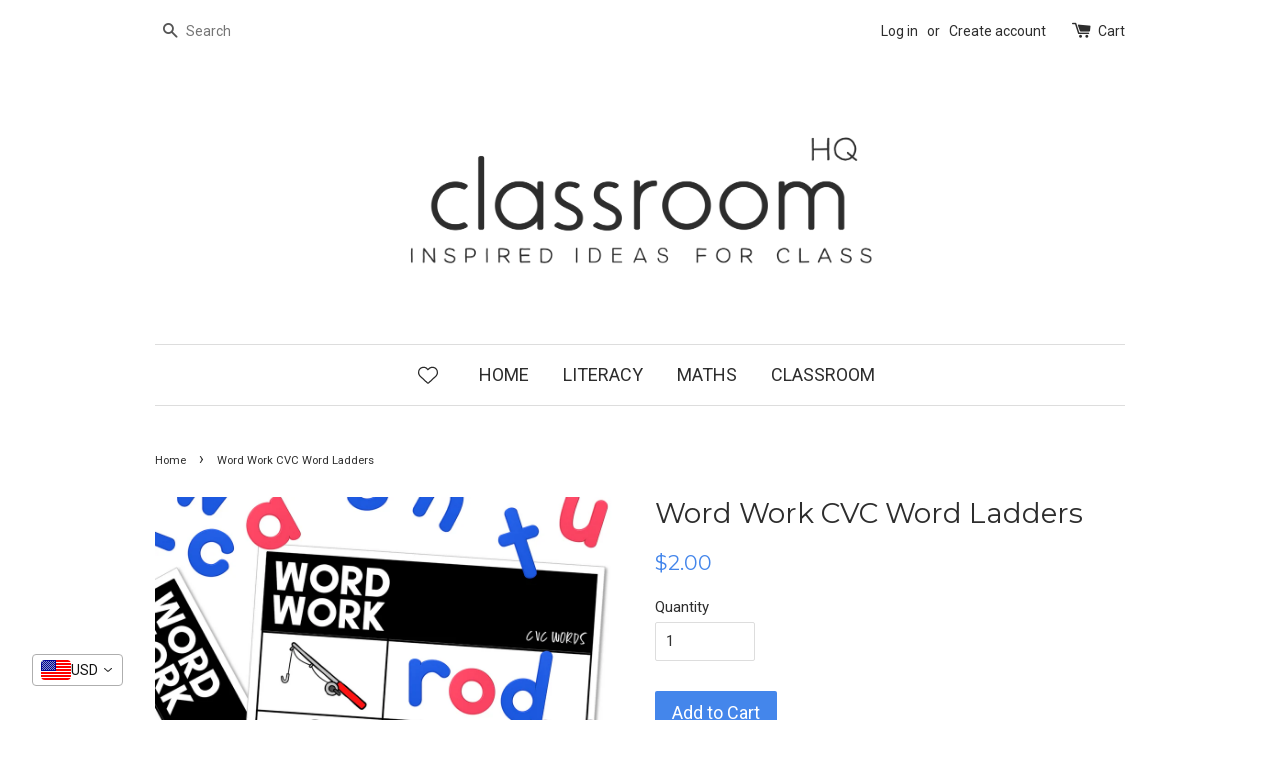

--- FILE ---
content_type: text/html; charset=utf-8
request_url: https://www.classroomhqshop.com/products/cvc-word-ladders
body_size: 23076
content:
<!doctype html>
<!--[if lt IE 7]><html class="no-js lt-ie9 lt-ie8 lt-ie7" lang="en"> <![endif]-->
<!--[if IE 7]><html class="no-js lt-ie9 lt-ie8" lang="en"> <![endif]-->
<!--[if IE 8]><html class="no-js lt-ie9" lang="en"> <![endif]-->
<!--[if IE 9 ]><html class="ie9 no-js"> <![endif]-->
<!--[if (gt IE 9)|!(IE)]><!--> <html class="no-js"> <!--<![endif]-->
<head><!-- ! Yoast SEO -->

  <!-- Basic page needs ================================================== -->
  <meta charset="utf-8">
  <meta http-equiv="X-UA-Compatible" content="IE=edge,chrome=1">

  
  <link rel="shortcut icon" href="//www.classroomhqshop.com/cdn/shop/t/1/assets/favicon.png?v=173821132405127665401657849918" type="image/png" />
  

  <!-- Title and description ================================================== -->


  <!-- Social meta ================================================== -->
  













<meta name="twitter:image:width" content="240">
  <meta name="twitter:image:height" content="240">



  <!-- Helpers ================================================== --><meta name="viewport" content="width=device-width,initial-scale=1">
  <meta name="theme-color" content="#4486eb">

  <!-- CSS ================================================== -->
  <link href="//www.classroomhqshop.com/cdn/shop/t/1/assets/timber.scss.css?v=129725722320334846161701930456" rel="stylesheet" type="text/css" media="all" />
  <link href="//www.classroomhqshop.com/cdn/shop/t/1/assets/theme.scss.css?v=116623383875354936671701930456" rel="stylesheet" type="text/css" media="all" />

  
  
  
  <link href="//fonts.googleapis.com/css?family=Roboto:400,700" rel="stylesheet" type="text/css" media="all" />


  
    
    
    <link href="//fonts.googleapis.com/css?family=Montserrat:400" rel="stylesheet" type="text/css" media="all" />
  


  



  <!-- Header hook for plugins ================================================== -->
  <script>window.performance && window.performance.mark && window.performance.mark('shopify.content_for_header.start');</script><meta name="facebook-domain-verification" content="avipqwmta4i1l82pscntlfmp887rre">
<meta name="facebook-domain-verification" content="aywjkzt34ajwlt95b1ntbpu1cvx55e">
<meta name="google-site-verification" content="8lE2izb0AGnVzBYVZ98cVeWTe-wyMukNea_uUnfMKaw">
<meta id="shopify-digital-wallet" name="shopify-digital-wallet" content="/11097376/digital_wallets/dialog">
<meta name="shopify-checkout-api-token" content="4fd67afb506a1abe60215b44516b9e75">
<meta id="in-context-paypal-metadata" data-shop-id="11097376" data-venmo-supported="false" data-environment="production" data-locale="en_US" data-paypal-v4="true" data-currency="USD">
<link rel="alternate" hreflang="x-default" href="https://www.classroomhqshop.com/products/cvc-word-ladders">
<link rel="alternate" hreflang="en" href="https://www.classroomhqshop.com/products/cvc-word-ladders">
<link rel="alternate" hreflang="en-AU" href="https://www.classroomhqshop.com/en-au/products/cvc-word-ladders">
<link rel="alternate" hreflang="en-CA" href="https://www.classroomhqshop.com/en-ca/products/cvc-word-ladders">
<link rel="alternate" hreflang="en-AX" href="https://www.classroomhqshop.com/en-eu/products/cvc-word-ladders">
<link rel="alternate" hreflang="en-AD" href="https://www.classroomhqshop.com/en-eu/products/cvc-word-ladders">
<link rel="alternate" hreflang="en-AT" href="https://www.classroomhqshop.com/en-eu/products/cvc-word-ladders">
<link rel="alternate" hreflang="en-BE" href="https://www.classroomhqshop.com/en-eu/products/cvc-word-ladders">
<link rel="alternate" hreflang="en-CY" href="https://www.classroomhqshop.com/en-eu/products/cvc-word-ladders">
<link rel="alternate" hreflang="en-EE" href="https://www.classroomhqshop.com/en-eu/products/cvc-word-ladders">
<link rel="alternate" hreflang="en-FI" href="https://www.classroomhqshop.com/en-eu/products/cvc-word-ladders">
<link rel="alternate" hreflang="en-GF" href="https://www.classroomhqshop.com/en-eu/products/cvc-word-ladders">
<link rel="alternate" hreflang="en-TF" href="https://www.classroomhqshop.com/en-eu/products/cvc-word-ladders">
<link rel="alternate" hreflang="en-GR" href="https://www.classroomhqshop.com/en-eu/products/cvc-word-ladders">
<link rel="alternate" hreflang="en-GP" href="https://www.classroomhqshop.com/en-eu/products/cvc-word-ladders">
<link rel="alternate" hreflang="en-VA" href="https://www.classroomhqshop.com/en-eu/products/cvc-word-ladders">
<link rel="alternate" hreflang="en-IE" href="https://www.classroomhqshop.com/en-eu/products/cvc-word-ladders">
<link rel="alternate" hreflang="en-IT" href="https://www.classroomhqshop.com/en-eu/products/cvc-word-ladders">
<link rel="alternate" hreflang="en-XK" href="https://www.classroomhqshop.com/en-eu/products/cvc-word-ladders">
<link rel="alternate" hreflang="en-LV" href="https://www.classroomhqshop.com/en-eu/products/cvc-word-ladders">
<link rel="alternate" hreflang="en-LT" href="https://www.classroomhqshop.com/en-eu/products/cvc-word-ladders">
<link rel="alternate" hreflang="en-LU" href="https://www.classroomhqshop.com/en-eu/products/cvc-word-ladders">
<link rel="alternate" hreflang="en-MT" href="https://www.classroomhqshop.com/en-eu/products/cvc-word-ladders">
<link rel="alternate" hreflang="en-MQ" href="https://www.classroomhqshop.com/en-eu/products/cvc-word-ladders">
<link rel="alternate" hreflang="en-YT" href="https://www.classroomhqshop.com/en-eu/products/cvc-word-ladders">
<link rel="alternate" hreflang="en-MC" href="https://www.classroomhqshop.com/en-eu/products/cvc-word-ladders">
<link rel="alternate" hreflang="en-ME" href="https://www.classroomhqshop.com/en-eu/products/cvc-word-ladders">
<link rel="alternate" hreflang="en-NL" href="https://www.classroomhqshop.com/en-eu/products/cvc-word-ladders">
<link rel="alternate" hreflang="en-PT" href="https://www.classroomhqshop.com/en-eu/products/cvc-word-ladders">
<link rel="alternate" hreflang="en-RE" href="https://www.classroomhqshop.com/en-eu/products/cvc-word-ladders">
<link rel="alternate" hreflang="en-BL" href="https://www.classroomhqshop.com/en-eu/products/cvc-word-ladders">
<link rel="alternate" hreflang="en-MF" href="https://www.classroomhqshop.com/en-eu/products/cvc-word-ladders">
<link rel="alternate" hreflang="en-PM" href="https://www.classroomhqshop.com/en-eu/products/cvc-word-ladders">
<link rel="alternate" hreflang="en-SM" href="https://www.classroomhqshop.com/en-eu/products/cvc-word-ladders">
<link rel="alternate" hreflang="en-SK" href="https://www.classroomhqshop.com/en-eu/products/cvc-word-ladders">
<link rel="alternate" hreflang="en-SI" href="https://www.classroomhqshop.com/en-eu/products/cvc-word-ladders">
<link rel="alternate" hreflang="en-ES" href="https://www.classroomhqshop.com/en-eu/products/cvc-word-ladders">
<link rel="alternate" hreflang="en-FR" href="https://www.classroomhqshop.com/en-fr/products/cvc-word-ladders">
<link rel="alternate" hreflang="en-DE" href="https://www.classroomhqshop.com/en-de/products/cvc-word-ladders">
<link rel="alternate" hreflang="en-JP" href="https://www.classroomhqshop.com/en-jp/products/cvc-word-ladders">
<link rel="alternate" hreflang="en-NZ" href="https://www.classroomhqshop.com/en-nz/products/cvc-word-ladders">
<link rel="alternate" hreflang="en-SG" href="https://www.classroomhqshop.com/en-sg/products/cvc-word-ladders">
<link rel="alternate" hreflang="en-GB" href="https://www.classroomhqshop.com/en-gb/products/cvc-word-ladders">
<link rel="alternate" type="application/json+oembed" href="https://www.classroomhqshop.com/products/cvc-word-ladders.oembed">
<script async="async" src="/checkouts/internal/preloads.js?locale=en-US"></script>
<link rel="preconnect" href="https://shop.app" crossorigin="anonymous">
<script async="async" src="https://shop.app/checkouts/internal/preloads.js?locale=en-US&shop_id=11097376" crossorigin="anonymous"></script>
<script id="apple-pay-shop-capabilities" type="application/json">{"shopId":11097376,"countryCode":"AU","currencyCode":"USD","merchantCapabilities":["supports3DS"],"merchantId":"gid:\/\/shopify\/Shop\/11097376","merchantName":"classroom HQ","requiredBillingContactFields":["postalAddress","email"],"requiredShippingContactFields":["postalAddress","email"],"shippingType":"shipping","supportedNetworks":["visa","masterCard"],"total":{"type":"pending","label":"classroom HQ","amount":"1.00"},"shopifyPaymentsEnabled":true,"supportsSubscriptions":true}</script>
<script id="shopify-features" type="application/json">{"accessToken":"4fd67afb506a1abe60215b44516b9e75","betas":["rich-media-storefront-analytics"],"domain":"www.classroomhqshop.com","predictiveSearch":true,"shopId":11097376,"locale":"en"}</script>
<script>var Shopify = Shopify || {};
Shopify.shop = "you-clever-monkey.myshopify.com";
Shopify.locale = "en";
Shopify.currency = {"active":"USD","rate":"1.0"};
Shopify.country = "US";
Shopify.theme = {"name":"classroom HQ","id":82839811,"schema_name":null,"schema_version":null,"theme_store_id":null,"role":"main"};
Shopify.theme.handle = "null";
Shopify.theme.style = {"id":null,"handle":null};
Shopify.cdnHost = "www.classroomhqshop.com/cdn";
Shopify.routes = Shopify.routes || {};
Shopify.routes.root = "/";</script>
<script type="module">!function(o){(o.Shopify=o.Shopify||{}).modules=!0}(window);</script>
<script>!function(o){function n(){var o=[];function n(){o.push(Array.prototype.slice.apply(arguments))}return n.q=o,n}var t=o.Shopify=o.Shopify||{};t.loadFeatures=n(),t.autoloadFeatures=n()}(window);</script>
<script>
  window.ShopifyPay = window.ShopifyPay || {};
  window.ShopifyPay.apiHost = "shop.app\/pay";
  window.ShopifyPay.redirectState = null;
</script>
<script id="shop-js-analytics" type="application/json">{"pageType":"product"}</script>
<script defer="defer" async type="module" src="//www.classroomhqshop.com/cdn/shopifycloud/shop-js/modules/v2/client.init-shop-cart-sync_BdyHc3Nr.en.esm.js"></script>
<script defer="defer" async type="module" src="//www.classroomhqshop.com/cdn/shopifycloud/shop-js/modules/v2/chunk.common_Daul8nwZ.esm.js"></script>
<script type="module">
  await import("//www.classroomhqshop.com/cdn/shopifycloud/shop-js/modules/v2/client.init-shop-cart-sync_BdyHc3Nr.en.esm.js");
await import("//www.classroomhqshop.com/cdn/shopifycloud/shop-js/modules/v2/chunk.common_Daul8nwZ.esm.js");

  window.Shopify.SignInWithShop?.initShopCartSync?.({"fedCMEnabled":true,"windoidEnabled":true});

</script>
<script>
  window.Shopify = window.Shopify || {};
  if (!window.Shopify.featureAssets) window.Shopify.featureAssets = {};
  window.Shopify.featureAssets['shop-js'] = {"shop-cart-sync":["modules/v2/client.shop-cart-sync_QYOiDySF.en.esm.js","modules/v2/chunk.common_Daul8nwZ.esm.js"],"init-fed-cm":["modules/v2/client.init-fed-cm_DchLp9rc.en.esm.js","modules/v2/chunk.common_Daul8nwZ.esm.js"],"shop-button":["modules/v2/client.shop-button_OV7bAJc5.en.esm.js","modules/v2/chunk.common_Daul8nwZ.esm.js"],"init-windoid":["modules/v2/client.init-windoid_DwxFKQ8e.en.esm.js","modules/v2/chunk.common_Daul8nwZ.esm.js"],"shop-cash-offers":["modules/v2/client.shop-cash-offers_DWtL6Bq3.en.esm.js","modules/v2/chunk.common_Daul8nwZ.esm.js","modules/v2/chunk.modal_CQq8HTM6.esm.js"],"shop-toast-manager":["modules/v2/client.shop-toast-manager_CX9r1SjA.en.esm.js","modules/v2/chunk.common_Daul8nwZ.esm.js"],"init-shop-email-lookup-coordinator":["modules/v2/client.init-shop-email-lookup-coordinator_UhKnw74l.en.esm.js","modules/v2/chunk.common_Daul8nwZ.esm.js"],"pay-button":["modules/v2/client.pay-button_DzxNnLDY.en.esm.js","modules/v2/chunk.common_Daul8nwZ.esm.js"],"avatar":["modules/v2/client.avatar_BTnouDA3.en.esm.js"],"init-shop-cart-sync":["modules/v2/client.init-shop-cart-sync_BdyHc3Nr.en.esm.js","modules/v2/chunk.common_Daul8nwZ.esm.js"],"shop-login-button":["modules/v2/client.shop-login-button_D8B466_1.en.esm.js","modules/v2/chunk.common_Daul8nwZ.esm.js","modules/v2/chunk.modal_CQq8HTM6.esm.js"],"init-customer-accounts-sign-up":["modules/v2/client.init-customer-accounts-sign-up_C8fpPm4i.en.esm.js","modules/v2/client.shop-login-button_D8B466_1.en.esm.js","modules/v2/chunk.common_Daul8nwZ.esm.js","modules/v2/chunk.modal_CQq8HTM6.esm.js"],"init-shop-for-new-customer-accounts":["modules/v2/client.init-shop-for-new-customer-accounts_CVTO0Ztu.en.esm.js","modules/v2/client.shop-login-button_D8B466_1.en.esm.js","modules/v2/chunk.common_Daul8nwZ.esm.js","modules/v2/chunk.modal_CQq8HTM6.esm.js"],"init-customer-accounts":["modules/v2/client.init-customer-accounts_dRgKMfrE.en.esm.js","modules/v2/client.shop-login-button_D8B466_1.en.esm.js","modules/v2/chunk.common_Daul8nwZ.esm.js","modules/v2/chunk.modal_CQq8HTM6.esm.js"],"shop-follow-button":["modules/v2/client.shop-follow-button_CkZpjEct.en.esm.js","modules/v2/chunk.common_Daul8nwZ.esm.js","modules/v2/chunk.modal_CQq8HTM6.esm.js"],"lead-capture":["modules/v2/client.lead-capture_BntHBhfp.en.esm.js","modules/v2/chunk.common_Daul8nwZ.esm.js","modules/v2/chunk.modal_CQq8HTM6.esm.js"],"checkout-modal":["modules/v2/client.checkout-modal_CfxcYbTm.en.esm.js","modules/v2/chunk.common_Daul8nwZ.esm.js","modules/v2/chunk.modal_CQq8HTM6.esm.js"],"shop-login":["modules/v2/client.shop-login_Da4GZ2H6.en.esm.js","modules/v2/chunk.common_Daul8nwZ.esm.js","modules/v2/chunk.modal_CQq8HTM6.esm.js"],"payment-terms":["modules/v2/client.payment-terms_MV4M3zvL.en.esm.js","modules/v2/chunk.common_Daul8nwZ.esm.js","modules/v2/chunk.modal_CQq8HTM6.esm.js"]};
</script>
<script>(function() {
  var isLoaded = false;
  function asyncLoad() {
    if (isLoaded) return;
    isLoaded = true;
    var urls = ["https:\/\/intg.snapchat.com\/shopify\/shopify-scevent-init.js?id=06697f81-3f2c-445f-a9f0-d121fa9ae11f\u0026shop=you-clever-monkey.myshopify.com"];
    for (var i = 0; i < urls.length; i++) {
      var s = document.createElement('script');
      s.type = 'text/javascript';
      s.async = true;
      s.src = urls[i];
      var x = document.getElementsByTagName('script')[0];
      x.parentNode.insertBefore(s, x);
    }
  };
  if(window.attachEvent) {
    window.attachEvent('onload', asyncLoad);
  } else {
    window.addEventListener('load', asyncLoad, false);
  }
})();</script>
<script id="__st">var __st={"a":11097376,"offset":37800,"reqid":"068082cd-d437-4542-b40f-9fb6a98a7d60-1768976921","pageurl":"www.classroomhqshop.com\/products\/cvc-word-ladders","u":"9e68b7e2aadb","p":"product","rtyp":"product","rid":7482051919971};</script>
<script>window.ShopifyPaypalV4VisibilityTracking = true;</script>
<script id="captcha-bootstrap">!function(){'use strict';const t='contact',e='account',n='new_comment',o=[[t,t],['blogs',n],['comments',n],[t,'customer']],c=[[e,'customer_login'],[e,'guest_login'],[e,'recover_customer_password'],[e,'create_customer']],r=t=>t.map((([t,e])=>`form[action*='/${t}']:not([data-nocaptcha='true']) input[name='form_type'][value='${e}']`)).join(','),a=t=>()=>t?[...document.querySelectorAll(t)].map((t=>t.form)):[];function s(){const t=[...o],e=r(t);return a(e)}const i='password',u='form_key',d=['recaptcha-v3-token','g-recaptcha-response','h-captcha-response',i],f=()=>{try{return window.sessionStorage}catch{return}},m='__shopify_v',_=t=>t.elements[u];function p(t,e,n=!1){try{const o=window.sessionStorage,c=JSON.parse(o.getItem(e)),{data:r}=function(t){const{data:e,action:n}=t;return t[m]||n?{data:e,action:n}:{data:t,action:n}}(c);for(const[e,n]of Object.entries(r))t.elements[e]&&(t.elements[e].value=n);n&&o.removeItem(e)}catch(o){console.error('form repopulation failed',{error:o})}}const l='form_type',E='cptcha';function T(t){t.dataset[E]=!0}const w=window,h=w.document,L='Shopify',v='ce_forms',y='captcha';let A=!1;((t,e)=>{const n=(g='f06e6c50-85a8-45c8-87d0-21a2b65856fe',I='https://cdn.shopify.com/shopifycloud/storefront-forms-hcaptcha/ce_storefront_forms_captcha_hcaptcha.v1.5.2.iife.js',D={infoText:'Protected by hCaptcha',privacyText:'Privacy',termsText:'Terms'},(t,e,n)=>{const o=w[L][v],c=o.bindForm;if(c)return c(t,g,e,D).then(n);var r;o.q.push([[t,g,e,D],n]),r=I,A||(h.body.append(Object.assign(h.createElement('script'),{id:'captcha-provider',async:!0,src:r})),A=!0)});var g,I,D;w[L]=w[L]||{},w[L][v]=w[L][v]||{},w[L][v].q=[],w[L][y]=w[L][y]||{},w[L][y].protect=function(t,e){n(t,void 0,e),T(t)},Object.freeze(w[L][y]),function(t,e,n,w,h,L){const[v,y,A,g]=function(t,e,n){const i=e?o:[],u=t?c:[],d=[...i,...u],f=r(d),m=r(i),_=r(d.filter((([t,e])=>n.includes(e))));return[a(f),a(m),a(_),s()]}(w,h,L),I=t=>{const e=t.target;return e instanceof HTMLFormElement?e:e&&e.form},D=t=>v().includes(t);t.addEventListener('submit',(t=>{const e=I(t);if(!e)return;const n=D(e)&&!e.dataset.hcaptchaBound&&!e.dataset.recaptchaBound,o=_(e),c=g().includes(e)&&(!o||!o.value);(n||c)&&t.preventDefault(),c&&!n&&(function(t){try{if(!f())return;!function(t){const e=f();if(!e)return;const n=_(t);if(!n)return;const o=n.value;o&&e.removeItem(o)}(t);const e=Array.from(Array(32),(()=>Math.random().toString(36)[2])).join('');!function(t,e){_(t)||t.append(Object.assign(document.createElement('input'),{type:'hidden',name:u})),t.elements[u].value=e}(t,e),function(t,e){const n=f();if(!n)return;const o=[...t.querySelectorAll(`input[type='${i}']`)].map((({name:t})=>t)),c=[...d,...o],r={};for(const[a,s]of new FormData(t).entries())c.includes(a)||(r[a]=s);n.setItem(e,JSON.stringify({[m]:1,action:t.action,data:r}))}(t,e)}catch(e){console.error('failed to persist form',e)}}(e),e.submit())}));const S=(t,e)=>{t&&!t.dataset[E]&&(n(t,e.some((e=>e===t))),T(t))};for(const o of['focusin','change'])t.addEventListener(o,(t=>{const e=I(t);D(e)&&S(e,y())}));const B=e.get('form_key'),M=e.get(l),P=B&&M;t.addEventListener('DOMContentLoaded',(()=>{const t=y();if(P)for(const e of t)e.elements[l].value===M&&p(e,B);[...new Set([...A(),...v().filter((t=>'true'===t.dataset.shopifyCaptcha))])].forEach((e=>S(e,t)))}))}(h,new URLSearchParams(w.location.search),n,t,e,['guest_login'])})(!0,!0)}();</script>
<script integrity="sha256-4kQ18oKyAcykRKYeNunJcIwy7WH5gtpwJnB7kiuLZ1E=" data-source-attribution="shopify.loadfeatures" defer="defer" src="//www.classroomhqshop.com/cdn/shopifycloud/storefront/assets/storefront/load_feature-a0a9edcb.js" crossorigin="anonymous"></script>
<script crossorigin="anonymous" defer="defer" src="//www.classroomhqshop.com/cdn/shopifycloud/storefront/assets/shopify_pay/storefront-65b4c6d7.js?v=20250812"></script>
<script data-source-attribution="shopify.dynamic_checkout.dynamic.init">var Shopify=Shopify||{};Shopify.PaymentButton=Shopify.PaymentButton||{isStorefrontPortableWallets:!0,init:function(){window.Shopify.PaymentButton.init=function(){};var t=document.createElement("script");t.src="https://www.classroomhqshop.com/cdn/shopifycloud/portable-wallets/latest/portable-wallets.en.js",t.type="module",document.head.appendChild(t)}};
</script>
<script data-source-attribution="shopify.dynamic_checkout.buyer_consent">
  function portableWalletsHideBuyerConsent(e){var t=document.getElementById("shopify-buyer-consent"),n=document.getElementById("shopify-subscription-policy-button");t&&n&&(t.classList.add("hidden"),t.setAttribute("aria-hidden","true"),n.removeEventListener("click",e))}function portableWalletsShowBuyerConsent(e){var t=document.getElementById("shopify-buyer-consent"),n=document.getElementById("shopify-subscription-policy-button");t&&n&&(t.classList.remove("hidden"),t.removeAttribute("aria-hidden"),n.addEventListener("click",e))}window.Shopify?.PaymentButton&&(window.Shopify.PaymentButton.hideBuyerConsent=portableWalletsHideBuyerConsent,window.Shopify.PaymentButton.showBuyerConsent=portableWalletsShowBuyerConsent);
</script>
<script data-source-attribution="shopify.dynamic_checkout.cart.bootstrap">document.addEventListener("DOMContentLoaded",(function(){function t(){return document.querySelector("shopify-accelerated-checkout-cart, shopify-accelerated-checkout")}if(t())Shopify.PaymentButton.init();else{new MutationObserver((function(e,n){t()&&(Shopify.PaymentButton.init(),n.disconnect())})).observe(document.body,{childList:!0,subtree:!0})}}));
</script>
<link id="shopify-accelerated-checkout-styles" rel="stylesheet" media="screen" href="https://www.classroomhqshop.com/cdn/shopifycloud/portable-wallets/latest/accelerated-checkout-backwards-compat.css" crossorigin="anonymous">
<style id="shopify-accelerated-checkout-cart">
        #shopify-buyer-consent {
  margin-top: 1em;
  display: inline-block;
  width: 100%;
}

#shopify-buyer-consent.hidden {
  display: none;
}

#shopify-subscription-policy-button {
  background: none;
  border: none;
  padding: 0;
  text-decoration: underline;
  font-size: inherit;
  cursor: pointer;
}

#shopify-subscription-policy-button::before {
  box-shadow: none;
}

      </style>

<script>window.performance && window.performance.mark && window.performance.mark('shopify.content_for_header.end');</script>

  

<!--[if lt IE 9]>
<script src="//cdnjs.cloudflare.com/ajax/libs/html5shiv/3.7.2/html5shiv.min.js" type="text/javascript"></script>
<script src="//www.classroomhqshop.com/cdn/shop/t/1/assets/respond.min.js?v=52248677837542619231451435064" type="text/javascript"></script>
<link href="//www.classroomhqshop.com/cdn/shop/t/1/assets/respond-proxy.html" id="respond-proxy" rel="respond-proxy" />
<link href="//www.classroomhqshop.com/search?q=ed8e89fa32d296fedbf6ef9127718adc" id="respond-redirect" rel="respond-redirect" />
<script src="//www.classroomhqshop.com/search?q=ed8e89fa32d296fedbf6ef9127718adc" type="text/javascript"></script>
<![endif]-->



  <script src="//ajax.googleapis.com/ajax/libs/jquery/1.11.0/jquery.min.js" type="text/javascript"></script>
  <script src="//www.classroomhqshop.com/cdn/shop/t/1/assets/modernizr.min.js?v=26620055551102246001451435064" type="text/javascript"></script>

  
  

<script src='https://affilo.io/libs/affiliate.lib.js'></script> 
   <!-- PickyStory code, do not modify. Safe to remove after the app is uninstalled -->
  
  <!-- PickyStory code end -->
	

<!-- BEGIN app block: shopify://apps/vitals/blocks/app-embed/aeb48102-2a5a-4f39-bdbd-d8d49f4e20b8 --><link rel="preconnect" href="https://appsolve.io/" /><link rel="preconnect" href="https://cdn-sf.vitals.app/" /><script data-ver="58" id="vtlsAebData" class="notranslate">window.vtlsLiquidData = window.vtlsLiquidData || {};window.vtlsLiquidData.buildId = 56366;

window.vtlsLiquidData.apiHosts = {
	...window.vtlsLiquidData.apiHosts,
	"1": "https://appsolve.io"
};
	window.vtlsLiquidData.moduleSettings = {"4":{"487":"10","488":"2d2d2d","673":false,"975":true,"976":true,"980":"{}"},"12":{"29":true,"30":true,"31":true,"32":true,"108":false},"21":{"142":true,"143":"left","144":0,"145":0,"190":true,"216":"ffce07","217":true,"218":0,"219":0,"220":"center","248":true,"278":"ffffff","279":true,"280":"ffffff","281":"eaeaea","287":"reviews","288":"See more reviews","289":"Write a Review","290":"Share your experience","291":"Rating","292":"Name","293":"Review","294":"We'd love to see a picture","295":"Submit Review","296":"Cancel","297":"No reviews yet. Be the first to add a review.","333":10,"334":100,"335":10,"336":50,"410":false,"447":"Thank you for adding your review!","481":"{{ stars }} {{ averageRating }} ({{ totalReviews }} {{ reviewsTranslation }})","482":"{{ stars }} ({{ totalReviews }})","483":19,"484":18,"494":2,"504":"Only image file types are supported for upload","507":true,"508":"E-mail","510":"00a332","563":"The review could not be added. If the problem persists, please contact us.","598":"Store reply","688":"Customers from all over the world love our products!","689":"Happy Customers","691":false,"745":false,"746":"columns","747":false,"748":"ffce07","752":"Verified buyer","787":"columns","788":true,"793":"000000","794":"ffffff","846":"5e5e5e","877":"222222","878":"737373","879":"f7f7f7","880":"5e5e5e","948":0,"949":0,"951":"{}","994":"Our Customers Love Us","996":1,"1002":4,"1003":false,"1005":false,"1034":false,"1038":10,"1039":10,"1040":10,"1041":10,"1042":100,"1043":50,"1044":"columns","1045":true,"1046":"5e5e5e","1047":"5e5e5e","1048":"222222","1061":false,"1062":0,"1063":0,"1064":"Collected by","1065":"From {{reviews_count}} reviews","1067":true,"1068":false,"1069":true,"1070":true,"1072":"{}","1073":"left","1074":"center","1078":true,"1089":"{}","1090":0},"22":{"165":true,"193":"4486EB","234":"Customers who bought this also bought","238":"left","323":"From","325":"Add to Cart","342":false,"406":true,"445":"Out of stock","486":"","856":"ffffff","857":"f6f6f6","858":"4f4f4f","960":"{\"productTitle\":{\"traits\":{\"fontWeight\":{\"default\":\"600\"}}}}","1015":1,"1017":1,"1019":true,"1022":true},"25":{"537":false,"538":true,"541":"2d2d2d","542":"See more results","543":"Popular searches","544":"Here are your results","545":"No results found.","546":"What are you looking for?","547":"Collections","548":true},"30":{"128":true,"129":true,"134":"5,3,4,1,105,2","136":true,"138":"Prices shown here are calculated in {{ visible_currency }}, but the final order will be paid in {{ default_currency }}.","139":true,"140":true,"141":true,"150":true,"151":"bottom_left","152":"bottom_left","168":0,"191":"ffffff","249":true,"298":true,"337":"ffffff","338":"f4f4f4","339":"111111","415":false,"459":true,"524":true,"609":14,"852":"f6f6f6"},"48":{"469":true,"491":true,"588":true,"595":false,"603":"","605":"","606":"","781":true,"783":1,"876":0,"1076":false,"1105":0},"53":{"636":"4b8e15","637":"ffffff","638":0,"639":5,"640":"You save:","642":"Out of stock","643":"This item:","644":"Total Price:","645":true,"646":"Add to cart","647":"for","648":"with","649":"off","650":"each","651":"Buy","652":"Subtotal","653":"Discount","654":"Old price","655":16,"656":8,"657":16,"658":8,"659":"ffffff","660":14,"661":"center","671":"000000","702":"Quantity","731":"and","733":0,"734":"362e94","735":"8e86ed","736":true,"737":true,"738":true,"739":"right","740":60,"741":"Free of charge","742":"Free","743":"Claim gift","744":"1,2,4,5","750":"Gift","762":"Discount","763":false,"773":"Your product has been added to the cart.","786":"save","848":"ffffff","849":"f6f6f6","850":"4f4f4f","851":"Per item:","895":"eceeef","1007":"Pick another","1010":"{}","1012":false,"1028":"Other customers loved this offer","1029":"Add to order\t","1030":"Added to order","1031":"Check out","1032":1,"1033":"{}","1035":"See more","1036":"See less","1037":"{}","1077":"%","1083":"Check out","1085":100,"1086":"cd1900","1091":10,"1092":1,"1093":"{}","1164":"Free shipping","1188":"light","1190":"center","1191":"light","1192":"square"},"57":{"710":"Wishlist","711":"Save your favorite products for later","712":"Add to Wishlist","713":"Added to Wishlist","714":true,"716":true,"717":"f31212","718":"From","719":"Add to cart","720":true,"721":"Out of stock","722":16,"766":"Share","767":"Share Wishlist","768":"Copy link","769":"Link copied","770":"Your Wishlist is empty. ","771":true,"772":"My Wishlist","778":"ffffff","779":"000000","780":"ffffff","791":"","792":"","801":true,"804":"000000","805":"FFFFFF","874":"header","881":false,"889":"Added to cart","896":"light","897":"2A2A2A","898":20,"899":"121212","900":"FFFFFF","901":16,"990":0,"992":"{}","1189":false,"1195":"\/a\/page","1196":"\/a\/page"}};

window.vtlsLiquidData.shopThemeName = "classroom HQ";window.vtlsLiquidData.settingTranslation = {"30":{"138":{"en":"Prices shown here are calculated in {{ visible_currency }}, but the final order will be paid in {{ default_currency }}."}},"22":{"234":{"en":"Customers who bought this also bought"},"323":{"en":"From"},"325":{"en":"Add to Cart"},"445":{"en":"Out of stock"}},"21":{"287":{"en":"reviews"},"288":{"en":"See more reviews"},"289":{"en":"Write a Review"},"290":{"en":"Share your experience"},"291":{"en":"Rating"},"292":{"en":"Name"},"293":{"en":"Review"},"294":{"en":"We'd love to see a picture"},"295":{"en":"Submit Review"},"296":{"en":"Cancel"},"297":{"en":"No reviews yet. Be the first to add a review."},"447":{"en":"Thank you for adding your review!"},"481":{"en":"{{ stars }} {{ averageRating }} ({{ totalReviews }} {{ reviewsTranslation }})"},"482":{"en":"{{ stars }} ({{ totalReviews }})"},"504":{"en":"Only image file types are supported for upload"},"508":{"en":"E-mail"},"563":{"en":"The review could not be added. If the problem persists, please contact us."},"598":{"en":"Store reply"},"688":{"en":"Customers from all over the world love our products!"},"689":{"en":"Happy Customers"},"752":{"en":"Verified buyer"},"994":{"en":"Our Customers Love Us"},"1064":{"en":"Collected by"},"1065":{"en":"From {{reviews_count}} reviews"}},"25":{"542":{"en":"See more results"},"543":{"en":"Popular searches"},"544":{"en":"Here are your results"},"545":{"en":"No results found."},"546":{"en":"What are you looking for?"},"547":{"en":"Collections"}},"53":{"640":{"en":"You save:"},"642":{"en":"Out of stock"},"643":{"en":"This item:"},"644":{"en":"Total Price:"},"646":{"en":"Add to cart"},"647":{"en":"for"},"648":{"en":"with"},"649":{"en":"off"},"650":{"en":"each"},"651":{"en":"Buy"},"652":{"en":"Subtotal"},"653":{"en":"Discount"},"654":{"en":"Old price"},"702":{"en":"Quantity"},"731":{"en":"and"},"741":{"en":"Free of charge"},"742":{"en":"Free"},"743":{"en":"Claim gift"},"750":{"en":"Gift"},"762":{"en":"Discount"},"773":{"en":"Your product has been added to the cart."},"786":{"en":"save"},"851":{"en":"Per item:"},"1007":{"en":"Pick another"},"1028":{"en":"Other customers loved this offer"},"1029":{"en":"Add to order\t"},"1030":{"en":"Added to order"},"1031":{"en":"Check out"},"1035":{"en":"See more"},"1036":{"en":"See less"},"1083":{"en":"Check out"},"1164":{"en":"Free shipping"},"1167":{"en":"Unavailable"}},"57":{"710":{"en":"Wishlist"},"711":{"en":"Save your favorite products for later"},"712":{"en":"Add to Wishlist"},"713":{"en":"Added to Wishlist"},"718":{"en":"From"},"719":{"en":"Add to cart"},"721":{"en":"Out of stock"},"766":{"en":"Share"},"767":{"en":"Share Wishlist"},"768":{"en":"Copy link"},"769":{"en":"Link copied"},"770":{"en":"Your Wishlist is empty. "},"772":{"en":"My Wishlist"},"889":{"en":"Added to cart"}}};window.vtlsLiquidData.ubOfferTypes={"1":[1,2,3]};window.vtlsLiquidData.usesFunctions=true;window.vtlsLiquidData.shopSettings={};window.vtlsLiquidData.shopSettings.cartType="";window.vtlsLiquidData.spat="056bcd9779beff5da021542bf8f64841";window.vtlsLiquidData.shopInfo={id:11097376,domain:"www.classroomhqshop.com",shopifyDomain:"you-clever-monkey.myshopify.com",primaryLocaleIsoCode: "en",defaultCurrency:"USD",enabledCurrencies:["AED","AFN","ALL","AMD","ANG","AUD","AWG","AZN","BAM","BBD","BDT","BIF","BND","BOB","BSD","BWP","BZD","CAD","CDF","CHF","CNY","CRC","CVE","CZK","DJF","DKK","DOP","DZD","EGP","ETB","EUR","FJD","FKP","GBP","GMD","GNF","GTQ","GYD","HKD","HNL","HUF","IDR","ILS","INR","ISK","JMD","JPY","KES","KGS","KHR","KMF","KRW","KYD","KZT","LAK","LBP","LKR","MAD","MDL","MKD","MMK","MNT","MOP","MUR","MVR","MWK","MYR","NGN","NIO","NPR","NZD","PEN","PGK","PHP","PKR","PLN","PYG","QAR","RON","RSD","RWF","SAR","SBD","SEK","SGD","SHP","SLL","STD","THB","TJS","TOP","TTD","TWD","TZS","UAH","UGX","USD","UYU","UZS","VND","VUV","WST","XAF","XCD","XOF","XPF","YER"],moneyFormat:"\u003cspan class=money\u003e${{amount}}\u003c\/span\u003e",moneyWithCurrencyFormat:"\u003cspan class=money\u003e${{amount}} USD\u003c\/span\u003e",appId:"1",appName:"Vitals",};window.vtlsLiquidData.acceptedScopes = {"1":[26,25,27,28,29,30,31,32,33,34,35,36,37,38,22,2,8,14,20,24,16,18,10,13,21,4,11,1,7,3,19,23,15,17,9,12]};window.vtlsLiquidData.product = {"id": 7482051919971,"available": true,"title": "Word Work CVC Word Ladders","handle": "cvc-word-ladders","vendor": "classroomHQ","type": "Literacy","tags": ["CVC words","ESL","literacy","literacy center","literacy centres","phonemic awareness","phonics","phonological awareness","science of reading","short vowel sounds","SoR","word families","word work"],"description": "1","featured_image":{"src": "//www.classroomhqshop.com/cdn/shop/files/WordWorkMatsShortVowelWordLadders.png?v=1717059997","aspect_ratio": "1.0040766408479413"},"collectionIds": [33127530587],"variants": [{"id": 42076582346851,"title": "Default Title","option1": "Default Title","option2": null,"option3": null,"price": 200,"compare_at_price": null,"available": true,"image":null,"featured_media_id":null,"is_preorderable":0}],"options": [{"name": "Title"}],"metafields": {"reviews": {}}};window.vtlsLiquidData.localization = [{"co": "AF","cu": "AFN"},{"co": "AX","cu": "EUR"},{"co": "AL","cu": "ALL"},{"co": "DZ","cu": "DZD"},{"co": "AD","cu": "EUR"},{"co": "AO","cu": "USD"},{"co": "AI","cu": "XCD"},{"co": "AG","cu": "XCD"},{"co": "AR","cu": "USD"},{"co": "AM","cu": "AMD"},{"co": "AW","cu": "AWG"},{"co": "AC","cu": "SHP"},{"co": "AU","cu": "AUD"},{"co": "AT","cu": "EUR"},{"co": "AZ","cu": "AZN"},{"co": "BS","cu": "BSD"},{"co": "BH","cu": "USD"},{"co": "BD","cu": "BDT"},{"co": "BB","cu": "BBD"},{"co": "BY","cu": "USD"},{"co": "BE","cu": "EUR"},{"co": "BZ","cu": "BZD"},{"co": "BJ","cu": "XOF"},{"co": "BM","cu": "USD"},{"co": "BT","cu": "USD"},{"co": "BO","cu": "BOB"},{"co": "BA","cu": "BAM"},{"co": "BW","cu": "BWP"},{"co": "BR","cu": "USD"},{"co": "IO","cu": "USD"},{"co": "VG","cu": "USD"},{"co": "BN","cu": "BND"},{"co": "BG","cu": "EUR"},{"co": "BF","cu": "XOF"},{"co": "BI","cu": "BIF"},{"co": "KH","cu": "KHR"},{"co": "CM","cu": "XAF"},{"co": "CA","cu": "CAD"},{"co": "CV","cu": "CVE"},{"co": "BQ","cu": "USD"},{"co": "KY","cu": "KYD"},{"co": "CF","cu": "XAF"},{"co": "TD","cu": "XAF"},{"co": "CL","cu": "USD"},{"co": "CN","cu": "CNY"},{"co": "CX","cu": "AUD"},{"co": "CC","cu": "AUD"},{"co": "CO","cu": "USD"},{"co": "KM","cu": "KMF"},{"co": "CG","cu": "XAF"},{"co": "CD","cu": "CDF"},{"co": "CK","cu": "NZD"},{"co": "CR","cu": "CRC"},{"co": "CI","cu": "XOF"},{"co": "HR","cu": "EUR"},{"co": "CW","cu": "ANG"},{"co": "CY","cu": "EUR"},{"co": "CZ","cu": "CZK"},{"co": "DK","cu": "DKK"},{"co": "DJ","cu": "DJF"},{"co": "DM","cu": "XCD"},{"co": "DO","cu": "DOP"},{"co": "EC","cu": "USD"},{"co": "EG","cu": "EGP"},{"co": "SV","cu": "USD"},{"co": "GQ","cu": "XAF"},{"co": "ER","cu": "USD"},{"co": "EE","cu": "EUR"},{"co": "SZ","cu": "USD"},{"co": "ET","cu": "ETB"},{"co": "FK","cu": "FKP"},{"co": "FO","cu": "DKK"},{"co": "FJ","cu": "FJD"},{"co": "FI","cu": "EUR"},{"co": "FR","cu": "EUR"},{"co": "GF","cu": "EUR"},{"co": "PF","cu": "XPF"},{"co": "TF","cu": "EUR"},{"co": "GA","cu": "XOF"},{"co": "GM","cu": "GMD"},{"co": "GE","cu": "USD"},{"co": "DE","cu": "EUR"},{"co": "GH","cu": "USD"},{"co": "GI","cu": "GBP"},{"co": "GR","cu": "EUR"},{"co": "GL","cu": "DKK"},{"co": "GD","cu": "XCD"},{"co": "GP","cu": "EUR"},{"co": "GT","cu": "GTQ"},{"co": "GG","cu": "GBP"},{"co": "GN","cu": "GNF"},{"co": "GW","cu": "XOF"},{"co": "GY","cu": "GYD"},{"co": "HT","cu": "USD"},{"co": "HN","cu": "HNL"},{"co": "HK","cu": "HKD"},{"co": "HU","cu": "HUF"},{"co": "IS","cu": "ISK"},{"co": "IN","cu": "INR"},{"co": "ID","cu": "IDR"},{"co": "IQ","cu": "USD"},{"co": "IE","cu": "EUR"},{"co": "IM","cu": "GBP"},{"co": "IL","cu": "ILS"},{"co": "IT","cu": "EUR"},{"co": "JM","cu": "JMD"},{"co": "JP","cu": "JPY"},{"co": "JE","cu": "USD"},{"co": "JO","cu": "USD"},{"co": "KZ","cu": "KZT"},{"co": "KE","cu": "KES"},{"co": "KI","cu": "USD"},{"co": "XK","cu": "EUR"},{"co": "KW","cu": "USD"},{"co": "KG","cu": "KGS"},{"co": "LA","cu": "LAK"},{"co": "LV","cu": "EUR"},{"co": "LB","cu": "LBP"},{"co": "LS","cu": "USD"},{"co": "LR","cu": "USD"},{"co": "LY","cu": "USD"},{"co": "LI","cu": "CHF"},{"co": "LT","cu": "EUR"},{"co": "LU","cu": "EUR"},{"co": "MO","cu": "MOP"},{"co": "MG","cu": "USD"},{"co": "MW","cu": "MWK"},{"co": "MY","cu": "MYR"},{"co": "MV","cu": "MVR"},{"co": "ML","cu": "XOF"},{"co": "MT","cu": "EUR"},{"co": "MQ","cu": "EUR"},{"co": "MR","cu": "USD"},{"co": "MU","cu": "MUR"},{"co": "YT","cu": "EUR"},{"co": "MX","cu": "USD"},{"co": "MD","cu": "MDL"},{"co": "MC","cu": "EUR"},{"co": "MN","cu": "MNT"},{"co": "ME","cu": "EUR"},{"co": "MS","cu": "XCD"},{"co": "MA","cu": "MAD"},{"co": "MZ","cu": "USD"},{"co": "MM","cu": "MMK"},{"co": "NA","cu": "USD"},{"co": "NR","cu": "AUD"},{"co": "NP","cu": "NPR"},{"co": "NL","cu": "EUR"},{"co": "NC","cu": "XPF"},{"co": "NZ","cu": "NZD"},{"co": "NI","cu": "NIO"},{"co": "NE","cu": "XOF"},{"co": "NG","cu": "NGN"},{"co": "NU","cu": "NZD"},{"co": "NF","cu": "AUD"},{"co": "MK","cu": "MKD"},{"co": "NO","cu": "USD"},{"co": "OM","cu": "USD"},{"co": "PK","cu": "PKR"},{"co": "PS","cu": "ILS"},{"co": "PA","cu": "USD"},{"co": "PG","cu": "PGK"},{"co": "PY","cu": "PYG"},{"co": "PE","cu": "PEN"},{"co": "PH","cu": "PHP"},{"co": "PN","cu": "NZD"},{"co": "PL","cu": "PLN"},{"co": "PT","cu": "EUR"},{"co": "QA","cu": "QAR"},{"co": "RE","cu": "EUR"},{"co": "RO","cu": "RON"},{"co": "RU","cu": "USD"},{"co": "RW","cu": "RWF"},{"co": "WS","cu": "WST"},{"co": "SM","cu": "EUR"},{"co": "ST","cu": "STD"},{"co": "SA","cu": "SAR"},{"co": "SN","cu": "XOF"},{"co": "RS","cu": "RSD"},{"co": "SC","cu": "USD"},{"co": "SL","cu": "SLL"},{"co": "SG","cu": "SGD"},{"co": "SX","cu": "ANG"},{"co": "SK","cu": "EUR"},{"co": "SI","cu": "EUR"},{"co": "SB","cu": "SBD"},{"co": "SO","cu": "USD"},{"co": "ZA","cu": "USD"},{"co": "GS","cu": "GBP"},{"co": "KR","cu": "KRW"},{"co": "SS","cu": "USD"},{"co": "ES","cu": "EUR"},{"co": "LK","cu": "LKR"},{"co": "BL","cu": "EUR"},{"co": "SH","cu": "SHP"},{"co": "KN","cu": "XCD"},{"co": "LC","cu": "XCD"},{"co": "MF","cu": "EUR"},{"co": "PM","cu": "EUR"},{"co": "VC","cu": "XCD"},{"co": "SD","cu": "USD"},{"co": "SR","cu": "USD"},{"co": "SJ","cu": "USD"},{"co": "SE","cu": "SEK"},{"co": "CH","cu": "CHF"},{"co": "TW","cu": "TWD"},{"co": "TJ","cu": "TJS"},{"co": "TZ","cu": "TZS"},{"co": "TH","cu": "THB"},{"co": "TL","cu": "USD"},{"co": "TG","cu": "XOF"},{"co": "TK","cu": "NZD"},{"co": "TO","cu": "TOP"},{"co": "TT","cu": "TTD"},{"co": "TA","cu": "GBP"},{"co": "TN","cu": "USD"},{"co": "TR","cu": "USD"},{"co": "TM","cu": "USD"},{"co": "TC","cu": "USD"},{"co": "TV","cu": "AUD"},{"co": "UM","cu": "USD"},{"co": "UG","cu": "UGX"},{"co": "UA","cu": "UAH"},{"co": "AE","cu": "AED"},{"co": "GB","cu": "GBP"},{"co": "US","cu": "USD"},{"co": "UY","cu": "UYU"},{"co": "UZ","cu": "UZS"},{"co": "VU","cu": "VUV"},{"co": "VA","cu": "EUR"},{"co": "VE","cu": "USD"},{"co": "VN","cu": "VND"},{"co": "WF","cu": "XPF"},{"co": "EH","cu": "MAD"},{"co": "YE","cu": "YER"},{"co": "ZM","cu": "USD"},{"co": "ZW","cu": "USD"}];window.vtlsLiquidData.cacheKeys = [1760233700,1762910314,1655874190,1756956928,1760259212,0,0,1760233700 ];</script><script id="vtlsAebDynamicFunctions" class="notranslate">window.vtlsLiquidData = window.vtlsLiquidData || {};window.vtlsLiquidData.dynamicFunctions = ({$,vitalsGet,vitalsSet,VITALS_GET_$_DESCRIPTION,VITALS_GET_$_END_SECTION,VITALS_GET_$_ATC_FORM,VITALS_GET_$_ATC_BUTTON,submit_button,form_add_to_cart,cartItemVariantId,VITALS_EVENT_CART_UPDATED,VITALS_EVENT_DISCOUNTS_LOADED,VITALS_EVENT_RENDER_CAROUSEL_STARS,VITALS_EVENT_RENDER_COLLECTION_STARS,VITALS_EVENT_SMART_BAR_RENDERED,VITALS_EVENT_SMART_BAR_CLOSED,VITALS_EVENT_TABS_RENDERED,VITALS_EVENT_VARIANT_CHANGED,VITALS_EVENT_ATC_BUTTON_FOUND,VITALS_IS_MOBILE,VITALS_PAGE_TYPE,VITALS_APPEND_CSS,VITALS_HOOK__CAN_EXECUTE_CHECKOUT,VITALS_HOOK__GET_CUSTOM_CHECKOUT_URL_PARAMETERS,VITALS_HOOK__GET_CUSTOM_VARIANT_SELECTOR,VITALS_HOOK__GET_IMAGES_DEFAULT_SIZE,VITALS_HOOK__ON_CLICK_CHECKOUT_BUTTON,VITALS_HOOK__DONT_ACCELERATE_CHECKOUT,VITALS_HOOK__ON_ATC_STAY_ON_THE_SAME_PAGE,VITALS_HOOK__CAN_EXECUTE_ATC,VITALS_FLAG__IGNORE_VARIANT_ID_FROM_URL,VITALS_FLAG__UPDATE_ATC_BUTTON_REFERENCE,VITALS_FLAG__UPDATE_CART_ON_CHECKOUT,VITALS_FLAG__USE_CAPTURE_FOR_ATC_BUTTON,VITALS_FLAG__USE_FIRST_ATC_SPAN_FOR_PRE_ORDER,VITALS_FLAG__USE_HTML_FOR_STICKY_ATC_BUTTON,VITALS_FLAG__STOP_EXECUTION,VITALS_FLAG__USE_CUSTOM_COLLECTION_FILTER_DROPDOWN,VITALS_FLAG__PRE_ORDER_START_WITH_OBSERVER,VITALS_FLAG__PRE_ORDER_OBSERVER_DELAY,VITALS_FLAG__ON_CHECKOUT_CLICK_USE_CAPTURE_EVENT,handle,}) => {return {"147": {"location":"form","locator":"after"},"163": {"location":"product_end","locator":"append"},"215": {"location":"product_end","locator":"after"},"687": {"location":"form","locator":"after"},};};</script><script id="vtlsAebDocumentInjectors" class="notranslate">window.vtlsLiquidData = window.vtlsLiquidData || {};window.vtlsLiquidData.documentInjectors = ({$,vitalsGet,vitalsSet,VITALS_IS_MOBILE,VITALS_APPEND_CSS}) => {const documentInjectors = {};documentInjectors["1"]={};documentInjectors["1"]["d"]=[];documentInjectors["1"]["d"]["0"]={};documentInjectors["1"]["d"]["0"]["a"]=null;documentInjectors["1"]["d"]["0"]["s"]=".product-description";documentInjectors["1"]["d"]["1"]={};documentInjectors["1"]["d"]["1"]["a"]=null;documentInjectors["1"]["d"]["1"]["s"]=".product-description.rte";documentInjectors["2"]={};documentInjectors["2"]["d"]=[];documentInjectors["2"]["d"]["0"]={};documentInjectors["2"]["d"]["0"]["a"]={"l":"after"};documentInjectors["2"]["d"]["0"]["s"]="div.product-single__hero";documentInjectors["4"]={};documentInjectors["4"]["d"]=[];documentInjectors["4"]["d"]["0"]={};documentInjectors["4"]["d"]["0"]["a"]=null;documentInjectors["4"]["d"]["0"]["s"]="h2[class*=\"title\"]";documentInjectors["4"]["d"]["1"]={};documentInjectors["4"]["d"]["1"]["a"]=[];documentInjectors["4"]["d"]["1"]["s"]=".product-single h1";documentInjectors["4"]["d"]["2"]={};documentInjectors["4"]["d"]["2"]["a"]=null;documentInjectors["4"]["d"]["2"]["s"]="h1:visible:not(.cbb-also-bought-title)";documentInjectors["6"]={};documentInjectors["6"]["d"]=[];documentInjectors["6"]["d"]["0"]={};documentInjectors["6"]["d"]["0"]["a"]=[];documentInjectors["6"]["d"]["0"]["s"]=".grid-uniform.grid-link__container";documentInjectors["6"]["d"]["1"]={};documentInjectors["6"]["d"]["1"]["a"]=[];documentInjectors["6"]["d"]["1"]["s"]=".grid-uniform:first-of-type";documentInjectors["12"]={};documentInjectors["12"]["d"]=[];documentInjectors["12"]["d"]["0"]={};documentInjectors["12"]["d"]["0"]["a"]=[];documentInjectors["12"]["d"]["0"]["s"]="form[action*=\"\/cart\/add\"]:visible:not([id*=\"product-form-installment\"]):not([id*=\"product-installment-form\"]):not(.vtls-exclude-atc-injector *)";documentInjectors["12"]["d"]["1"]={};documentInjectors["12"]["d"]["1"]["a"]=null;documentInjectors["12"]["d"]["1"]["s"]="#AddToCartForm";documentInjectors["11"]={};documentInjectors["11"]["d"]=[];documentInjectors["11"]["d"]["0"]={};documentInjectors["11"]["d"]["0"]["a"]={"ctx":"inside","last":false};documentInjectors["11"]["d"]["0"]["s"]="[type=\"submit\"]:not(.swym-button)";documentInjectors["11"]["d"]["1"]={};documentInjectors["11"]["d"]["1"]["a"]={"ctx":"inside","last":false};documentInjectors["11"]["d"]["1"]["s"]="[name=\"add\"]:not(.swym-button)";documentInjectors["5"]={};documentInjectors["5"]["d"]=[];documentInjectors["5"]["d"]["0"]={};documentInjectors["5"]["d"]["0"]["a"]={"l":"prepend","css":"display: inline-flex; position: relative; top: 4px; margin-right: 10px;"};documentInjectors["5"]["d"]["0"]["s"]=".site-nav";documentInjectors["5"]["m"]=[];documentInjectors["5"]["m"]["0"]={};documentInjectors["5"]["m"]["0"]["a"]={"l":"before"};documentInjectors["5"]["m"]["0"]["s"]=".mobile-cart-page-link";documentInjectors["19"]={};documentInjectors["19"]["d"]=[];documentInjectors["19"]["d"]["0"]={};documentInjectors["19"]["d"]["0"]["a"]={"jqMethods":[{"args":"[class*=\"title\"]","name":"find"}]};documentInjectors["19"]["d"]["0"]["s"]="a[href$=\"\/products\/{{handle}}\"]:visible";documentInjectors["15"]={};documentInjectors["15"]["d"]=[];documentInjectors["15"]["d"]["0"]={};documentInjectors["15"]["d"]["0"]["a"]=[];documentInjectors["15"]["d"]["0"]["s"]="form[action*=\"\/cart\"] a[href*=\"\/products\/{{product_handle}}\"]";return documentInjectors;};</script><script id="vtlsAebBundle" src="https://cdn-sf.vitals.app/assets/js/bundle-a4d02c620db24a6b8995b5296c296c59.js" async></script>

<!-- END app block --><link rel="canonical" href="https://www.classroomhqshop.com/products/cvc-word-ladders">
<meta property="og:image" content="https://cdn.shopify.com/s/files/1/1109/7376/files/WordWorkMatsShortVowelWordLadders.png?v=1717059997" />
<meta property="og:image:secure_url" content="https://cdn.shopify.com/s/files/1/1109/7376/files/WordWorkMatsShortVowelWordLadders.png?v=1717059997" />
<meta property="og:image:width" content="2463" />
<meta property="og:image:height" content="2453" />
<link href="https://monorail-edge.shopifysvc.com" rel="dns-prefetch">
<script>(function(){if ("sendBeacon" in navigator && "performance" in window) {try {var session_token_from_headers = performance.getEntriesByType('navigation')[0].serverTiming.find(x => x.name == '_s').description;} catch {var session_token_from_headers = undefined;}var session_cookie_matches = document.cookie.match(/_shopify_s=([^;]*)/);var session_token_from_cookie = session_cookie_matches && session_cookie_matches.length === 2 ? session_cookie_matches[1] : "";var session_token = session_token_from_headers || session_token_from_cookie || "";function handle_abandonment_event(e) {var entries = performance.getEntries().filter(function(entry) {return /monorail-edge.shopifysvc.com/.test(entry.name);});if (!window.abandonment_tracked && entries.length === 0) {window.abandonment_tracked = true;var currentMs = Date.now();var navigation_start = performance.timing.navigationStart;var payload = {shop_id: 11097376,url: window.location.href,navigation_start,duration: currentMs - navigation_start,session_token,page_type: "product"};window.navigator.sendBeacon("https://monorail-edge.shopifysvc.com/v1/produce", JSON.stringify({schema_id: "online_store_buyer_site_abandonment/1.1",payload: payload,metadata: {event_created_at_ms: currentMs,event_sent_at_ms: currentMs}}));}}window.addEventListener('pagehide', handle_abandonment_event);}}());</script>
<script id="web-pixels-manager-setup">(function e(e,d,r,n,o){if(void 0===o&&(o={}),!Boolean(null===(a=null===(i=window.Shopify)||void 0===i?void 0:i.analytics)||void 0===a?void 0:a.replayQueue)){var i,a;window.Shopify=window.Shopify||{};var t=window.Shopify;t.analytics=t.analytics||{};var s=t.analytics;s.replayQueue=[],s.publish=function(e,d,r){return s.replayQueue.push([e,d,r]),!0};try{self.performance.mark("wpm:start")}catch(e){}var l=function(){var e={modern:/Edge?\/(1{2}[4-9]|1[2-9]\d|[2-9]\d{2}|\d{4,})\.\d+(\.\d+|)|Firefox\/(1{2}[4-9]|1[2-9]\d|[2-9]\d{2}|\d{4,})\.\d+(\.\d+|)|Chrom(ium|e)\/(9{2}|\d{3,})\.\d+(\.\d+|)|(Maci|X1{2}).+ Version\/(15\.\d+|(1[6-9]|[2-9]\d|\d{3,})\.\d+)([,.]\d+|)( \(\w+\)|)( Mobile\/\w+|) Safari\/|Chrome.+OPR\/(9{2}|\d{3,})\.\d+\.\d+|(CPU[ +]OS|iPhone[ +]OS|CPU[ +]iPhone|CPU IPhone OS|CPU iPad OS)[ +]+(15[._]\d+|(1[6-9]|[2-9]\d|\d{3,})[._]\d+)([._]\d+|)|Android:?[ /-](13[3-9]|1[4-9]\d|[2-9]\d{2}|\d{4,})(\.\d+|)(\.\d+|)|Android.+Firefox\/(13[5-9]|1[4-9]\d|[2-9]\d{2}|\d{4,})\.\d+(\.\d+|)|Android.+Chrom(ium|e)\/(13[3-9]|1[4-9]\d|[2-9]\d{2}|\d{4,})\.\d+(\.\d+|)|SamsungBrowser\/([2-9]\d|\d{3,})\.\d+/,legacy:/Edge?\/(1[6-9]|[2-9]\d|\d{3,})\.\d+(\.\d+|)|Firefox\/(5[4-9]|[6-9]\d|\d{3,})\.\d+(\.\d+|)|Chrom(ium|e)\/(5[1-9]|[6-9]\d|\d{3,})\.\d+(\.\d+|)([\d.]+$|.*Safari\/(?![\d.]+ Edge\/[\d.]+$))|(Maci|X1{2}).+ Version\/(10\.\d+|(1[1-9]|[2-9]\d|\d{3,})\.\d+)([,.]\d+|)( \(\w+\)|)( Mobile\/\w+|) Safari\/|Chrome.+OPR\/(3[89]|[4-9]\d|\d{3,})\.\d+\.\d+|(CPU[ +]OS|iPhone[ +]OS|CPU[ +]iPhone|CPU IPhone OS|CPU iPad OS)[ +]+(10[._]\d+|(1[1-9]|[2-9]\d|\d{3,})[._]\d+)([._]\d+|)|Android:?[ /-](13[3-9]|1[4-9]\d|[2-9]\d{2}|\d{4,})(\.\d+|)(\.\d+|)|Mobile Safari.+OPR\/([89]\d|\d{3,})\.\d+\.\d+|Android.+Firefox\/(13[5-9]|1[4-9]\d|[2-9]\d{2}|\d{4,})\.\d+(\.\d+|)|Android.+Chrom(ium|e)\/(13[3-9]|1[4-9]\d|[2-9]\d{2}|\d{4,})\.\d+(\.\d+|)|Android.+(UC? ?Browser|UCWEB|U3)[ /]?(15\.([5-9]|\d{2,})|(1[6-9]|[2-9]\d|\d{3,})\.\d+)\.\d+|SamsungBrowser\/(5\.\d+|([6-9]|\d{2,})\.\d+)|Android.+MQ{2}Browser\/(14(\.(9|\d{2,})|)|(1[5-9]|[2-9]\d|\d{3,})(\.\d+|))(\.\d+|)|K[Aa][Ii]OS\/(3\.\d+|([4-9]|\d{2,})\.\d+)(\.\d+|)/},d=e.modern,r=e.legacy,n=navigator.userAgent;return n.match(d)?"modern":n.match(r)?"legacy":"unknown"}(),u="modern"===l?"modern":"legacy",c=(null!=n?n:{modern:"",legacy:""})[u],f=function(e){return[e.baseUrl,"/wpm","/b",e.hashVersion,"modern"===e.buildTarget?"m":"l",".js"].join("")}({baseUrl:d,hashVersion:r,buildTarget:u}),m=function(e){var d=e.version,r=e.bundleTarget,n=e.surface,o=e.pageUrl,i=e.monorailEndpoint;return{emit:function(e){var a=e.status,t=e.errorMsg,s=(new Date).getTime(),l=JSON.stringify({metadata:{event_sent_at_ms:s},events:[{schema_id:"web_pixels_manager_load/3.1",payload:{version:d,bundle_target:r,page_url:o,status:a,surface:n,error_msg:t},metadata:{event_created_at_ms:s}}]});if(!i)return console&&console.warn&&console.warn("[Web Pixels Manager] No Monorail endpoint provided, skipping logging."),!1;try{return self.navigator.sendBeacon.bind(self.navigator)(i,l)}catch(e){}var u=new XMLHttpRequest;try{return u.open("POST",i,!0),u.setRequestHeader("Content-Type","text/plain"),u.send(l),!0}catch(e){return console&&console.warn&&console.warn("[Web Pixels Manager] Got an unhandled error while logging to Monorail."),!1}}}}({version:r,bundleTarget:l,surface:e.surface,pageUrl:self.location.href,monorailEndpoint:e.monorailEndpoint});try{o.browserTarget=l,function(e){var d=e.src,r=e.async,n=void 0===r||r,o=e.onload,i=e.onerror,a=e.sri,t=e.scriptDataAttributes,s=void 0===t?{}:t,l=document.createElement("script"),u=document.querySelector("head"),c=document.querySelector("body");if(l.async=n,l.src=d,a&&(l.integrity=a,l.crossOrigin="anonymous"),s)for(var f in s)if(Object.prototype.hasOwnProperty.call(s,f))try{l.dataset[f]=s[f]}catch(e){}if(o&&l.addEventListener("load",o),i&&l.addEventListener("error",i),u)u.appendChild(l);else{if(!c)throw new Error("Did not find a head or body element to append the script");c.appendChild(l)}}({src:f,async:!0,onload:function(){if(!function(){var e,d;return Boolean(null===(d=null===(e=window.Shopify)||void 0===e?void 0:e.analytics)||void 0===d?void 0:d.initialized)}()){var d=window.webPixelsManager.init(e)||void 0;if(d){var r=window.Shopify.analytics;r.replayQueue.forEach((function(e){var r=e[0],n=e[1],o=e[2];d.publishCustomEvent(r,n,o)})),r.replayQueue=[],r.publish=d.publishCustomEvent,r.visitor=d.visitor,r.initialized=!0}}},onerror:function(){return m.emit({status:"failed",errorMsg:"".concat(f," has failed to load")})},sri:function(e){var d=/^sha384-[A-Za-z0-9+/=]+$/;return"string"==typeof e&&d.test(e)}(c)?c:"",scriptDataAttributes:o}),m.emit({status:"loading"})}catch(e){m.emit({status:"failed",errorMsg:(null==e?void 0:e.message)||"Unknown error"})}}})({shopId: 11097376,storefrontBaseUrl: "https://www.classroomhqshop.com",extensionsBaseUrl: "https://extensions.shopifycdn.com/cdn/shopifycloud/web-pixels-manager",monorailEndpoint: "https://monorail-edge.shopifysvc.com/unstable/produce_batch",surface: "storefront-renderer",enabledBetaFlags: ["2dca8a86"],webPixelsConfigList: [{"id":"457539683","configuration":"{\"config\":\"{\\\"google_tag_ids\\\":[\\\"G-6DN90NTG7R\\\",\\\"GT-WKP32347\\\"],\\\"target_country\\\":\\\"US\\\",\\\"gtag_events\\\":[{\\\"type\\\":\\\"search\\\",\\\"action_label\\\":\\\"G-6DN90NTG7R\\\"},{\\\"type\\\":\\\"begin_checkout\\\",\\\"action_label\\\":\\\"G-6DN90NTG7R\\\"},{\\\"type\\\":\\\"view_item\\\",\\\"action_label\\\":[\\\"G-6DN90NTG7R\\\",\\\"MC-761RXL54FD\\\"]},{\\\"type\\\":\\\"purchase\\\",\\\"action_label\\\":[\\\"G-6DN90NTG7R\\\",\\\"MC-761RXL54FD\\\"]},{\\\"type\\\":\\\"page_view\\\",\\\"action_label\\\":[\\\"G-6DN90NTG7R\\\",\\\"MC-761RXL54FD\\\"]},{\\\"type\\\":\\\"add_payment_info\\\",\\\"action_label\\\":\\\"G-6DN90NTG7R\\\"},{\\\"type\\\":\\\"add_to_cart\\\",\\\"action_label\\\":\\\"G-6DN90NTG7R\\\"}],\\\"enable_monitoring_mode\\\":false}\"}","eventPayloadVersion":"v1","runtimeContext":"OPEN","scriptVersion":"b2a88bafab3e21179ed38636efcd8a93","type":"APP","apiClientId":1780363,"privacyPurposes":[],"dataSharingAdjustments":{"protectedCustomerApprovalScopes":["read_customer_address","read_customer_email","read_customer_name","read_customer_personal_data","read_customer_phone"]}},{"id":"119865443","configuration":"{\"pixel_id\":\"5876492265710549\",\"pixel_type\":\"facebook_pixel\",\"metaapp_system_user_token\":\"-\"}","eventPayloadVersion":"v1","runtimeContext":"OPEN","scriptVersion":"ca16bc87fe92b6042fbaa3acc2fbdaa6","type":"APP","apiClientId":2329312,"privacyPurposes":["ANALYTICS","MARKETING","SALE_OF_DATA"],"dataSharingAdjustments":{"protectedCustomerApprovalScopes":["read_customer_address","read_customer_email","read_customer_name","read_customer_personal_data","read_customer_phone"]}},{"id":"54100067","configuration":"{\"tagID\":\"2612660580430\"}","eventPayloadVersion":"v1","runtimeContext":"STRICT","scriptVersion":"18031546ee651571ed29edbe71a3550b","type":"APP","apiClientId":3009811,"privacyPurposes":["ANALYTICS","MARKETING","SALE_OF_DATA"],"dataSharingAdjustments":{"protectedCustomerApprovalScopes":["read_customer_address","read_customer_email","read_customer_name","read_customer_personal_data","read_customer_phone"]}},{"id":"2261091","configuration":"{\"pixelId\":\"06697f81-3f2c-445f-a9f0-d121fa9ae11f\"}","eventPayloadVersion":"v1","runtimeContext":"STRICT","scriptVersion":"c119f01612c13b62ab52809eb08154bb","type":"APP","apiClientId":2556259,"privacyPurposes":["ANALYTICS","MARKETING","SALE_OF_DATA"],"dataSharingAdjustments":{"protectedCustomerApprovalScopes":["read_customer_address","read_customer_email","read_customer_name","read_customer_personal_data","read_customer_phone"]}},{"id":"55279715","eventPayloadVersion":"v1","runtimeContext":"LAX","scriptVersion":"1","type":"CUSTOM","privacyPurposes":["MARKETING"],"name":"Meta pixel (migrated)"},{"id":"shopify-app-pixel","configuration":"{}","eventPayloadVersion":"v1","runtimeContext":"STRICT","scriptVersion":"0450","apiClientId":"shopify-pixel","type":"APP","privacyPurposes":["ANALYTICS","MARKETING"]},{"id":"shopify-custom-pixel","eventPayloadVersion":"v1","runtimeContext":"LAX","scriptVersion":"0450","apiClientId":"shopify-pixel","type":"CUSTOM","privacyPurposes":["ANALYTICS","MARKETING"]}],isMerchantRequest: false,initData: {"shop":{"name":"classroom HQ","paymentSettings":{"currencyCode":"USD"},"myshopifyDomain":"you-clever-monkey.myshopify.com","countryCode":"AU","storefrontUrl":"https:\/\/www.classroomhqshop.com"},"customer":null,"cart":null,"checkout":null,"productVariants":[{"price":{"amount":2.0,"currencyCode":"USD"},"product":{"title":"Word Work CVC Word Ladders","vendor":"classroomHQ","id":"7482051919971","untranslatedTitle":"Word Work CVC Word Ladders","url":"\/products\/cvc-word-ladders","type":"Literacy"},"id":"42076582346851","image":{"src":"\/\/www.classroomhqshop.com\/cdn\/shop\/files\/WordWorkMatsShortVowelWordLadders.png?v=1717059997"},"sku":"","title":"Default Title","untranslatedTitle":"Default Title"}],"purchasingCompany":null},},"https://www.classroomhqshop.com/cdn","fcfee988w5aeb613cpc8e4bc33m6693e112",{"modern":"","legacy":""},{"shopId":"11097376","storefrontBaseUrl":"https:\/\/www.classroomhqshop.com","extensionBaseUrl":"https:\/\/extensions.shopifycdn.com\/cdn\/shopifycloud\/web-pixels-manager","surface":"storefront-renderer","enabledBetaFlags":"[\"2dca8a86\"]","isMerchantRequest":"false","hashVersion":"fcfee988w5aeb613cpc8e4bc33m6693e112","publish":"custom","events":"[[\"page_viewed\",{}],[\"product_viewed\",{\"productVariant\":{\"price\":{\"amount\":2.0,\"currencyCode\":\"USD\"},\"product\":{\"title\":\"Word Work CVC Word Ladders\",\"vendor\":\"classroomHQ\",\"id\":\"7482051919971\",\"untranslatedTitle\":\"Word Work CVC Word Ladders\",\"url\":\"\/products\/cvc-word-ladders\",\"type\":\"Literacy\"},\"id\":\"42076582346851\",\"image\":{\"src\":\"\/\/www.classroomhqshop.com\/cdn\/shop\/files\/WordWorkMatsShortVowelWordLadders.png?v=1717059997\"},\"sku\":\"\",\"title\":\"Default Title\",\"untranslatedTitle\":\"Default Title\"}}]]"});</script><script>
  window.ShopifyAnalytics = window.ShopifyAnalytics || {};
  window.ShopifyAnalytics.meta = window.ShopifyAnalytics.meta || {};
  window.ShopifyAnalytics.meta.currency = 'USD';
  var meta = {"product":{"id":7482051919971,"gid":"gid:\/\/shopify\/Product\/7482051919971","vendor":"classroomHQ","type":"Literacy","handle":"cvc-word-ladders","variants":[{"id":42076582346851,"price":200,"name":"Word Work CVC Word Ladders","public_title":null,"sku":""}],"remote":false},"page":{"pageType":"product","resourceType":"product","resourceId":7482051919971,"requestId":"068082cd-d437-4542-b40f-9fb6a98a7d60-1768976921"}};
  for (var attr in meta) {
    window.ShopifyAnalytics.meta[attr] = meta[attr];
  }
</script>
<script class="analytics">
  (function () {
    var customDocumentWrite = function(content) {
      var jquery = null;

      if (window.jQuery) {
        jquery = window.jQuery;
      } else if (window.Checkout && window.Checkout.$) {
        jquery = window.Checkout.$;
      }

      if (jquery) {
        jquery('body').append(content);
      }
    };

    var hasLoggedConversion = function(token) {
      if (token) {
        return document.cookie.indexOf('loggedConversion=' + token) !== -1;
      }
      return false;
    }

    var setCookieIfConversion = function(token) {
      if (token) {
        var twoMonthsFromNow = new Date(Date.now());
        twoMonthsFromNow.setMonth(twoMonthsFromNow.getMonth() + 2);

        document.cookie = 'loggedConversion=' + token + '; expires=' + twoMonthsFromNow;
      }
    }

    var trekkie = window.ShopifyAnalytics.lib = window.trekkie = window.trekkie || [];
    if (trekkie.integrations) {
      return;
    }
    trekkie.methods = [
      'identify',
      'page',
      'ready',
      'track',
      'trackForm',
      'trackLink'
    ];
    trekkie.factory = function(method) {
      return function() {
        var args = Array.prototype.slice.call(arguments);
        args.unshift(method);
        trekkie.push(args);
        return trekkie;
      };
    };
    for (var i = 0; i < trekkie.methods.length; i++) {
      var key = trekkie.methods[i];
      trekkie[key] = trekkie.factory(key);
    }
    trekkie.load = function(config) {
      trekkie.config = config || {};
      trekkie.config.initialDocumentCookie = document.cookie;
      var first = document.getElementsByTagName('script')[0];
      var script = document.createElement('script');
      script.type = 'text/javascript';
      script.onerror = function(e) {
        var scriptFallback = document.createElement('script');
        scriptFallback.type = 'text/javascript';
        scriptFallback.onerror = function(error) {
                var Monorail = {
      produce: function produce(monorailDomain, schemaId, payload) {
        var currentMs = new Date().getTime();
        var event = {
          schema_id: schemaId,
          payload: payload,
          metadata: {
            event_created_at_ms: currentMs,
            event_sent_at_ms: currentMs
          }
        };
        return Monorail.sendRequest("https://" + monorailDomain + "/v1/produce", JSON.stringify(event));
      },
      sendRequest: function sendRequest(endpointUrl, payload) {
        // Try the sendBeacon API
        if (window && window.navigator && typeof window.navigator.sendBeacon === 'function' && typeof window.Blob === 'function' && !Monorail.isIos12()) {
          var blobData = new window.Blob([payload], {
            type: 'text/plain'
          });

          if (window.navigator.sendBeacon(endpointUrl, blobData)) {
            return true;
          } // sendBeacon was not successful

        } // XHR beacon

        var xhr = new XMLHttpRequest();

        try {
          xhr.open('POST', endpointUrl);
          xhr.setRequestHeader('Content-Type', 'text/plain');
          xhr.send(payload);
        } catch (e) {
          console.log(e);
        }

        return false;
      },
      isIos12: function isIos12() {
        return window.navigator.userAgent.lastIndexOf('iPhone; CPU iPhone OS 12_') !== -1 || window.navigator.userAgent.lastIndexOf('iPad; CPU OS 12_') !== -1;
      }
    };
    Monorail.produce('monorail-edge.shopifysvc.com',
      'trekkie_storefront_load_errors/1.1',
      {shop_id: 11097376,
      theme_id: 82839811,
      app_name: "storefront",
      context_url: window.location.href,
      source_url: "//www.classroomhqshop.com/cdn/s/trekkie.storefront.cd680fe47e6c39ca5d5df5f0a32d569bc48c0f27.min.js"});

        };
        scriptFallback.async = true;
        scriptFallback.src = '//www.classroomhqshop.com/cdn/s/trekkie.storefront.cd680fe47e6c39ca5d5df5f0a32d569bc48c0f27.min.js';
        first.parentNode.insertBefore(scriptFallback, first);
      };
      script.async = true;
      script.src = '//www.classroomhqshop.com/cdn/s/trekkie.storefront.cd680fe47e6c39ca5d5df5f0a32d569bc48c0f27.min.js';
      first.parentNode.insertBefore(script, first);
    };
    trekkie.load(
      {"Trekkie":{"appName":"storefront","development":false,"defaultAttributes":{"shopId":11097376,"isMerchantRequest":null,"themeId":82839811,"themeCityHash":"3909527563027674509","contentLanguage":"en","currency":"USD","eventMetadataId":"c47ccc5f-ebf4-4bb1-a8a0-ea0af2fc6691"},"isServerSideCookieWritingEnabled":true,"monorailRegion":"shop_domain","enabledBetaFlags":["65f19447"]},"Session Attribution":{},"S2S":{"facebookCapiEnabled":true,"source":"trekkie-storefront-renderer","apiClientId":580111}}
    );

    var loaded = false;
    trekkie.ready(function() {
      if (loaded) return;
      loaded = true;

      window.ShopifyAnalytics.lib = window.trekkie;

      var originalDocumentWrite = document.write;
      document.write = customDocumentWrite;
      try { window.ShopifyAnalytics.merchantGoogleAnalytics.call(this); } catch(error) {};
      document.write = originalDocumentWrite;

      window.ShopifyAnalytics.lib.page(null,{"pageType":"product","resourceType":"product","resourceId":7482051919971,"requestId":"068082cd-d437-4542-b40f-9fb6a98a7d60-1768976921","shopifyEmitted":true});

      var match = window.location.pathname.match(/checkouts\/(.+)\/(thank_you|post_purchase)/)
      var token = match? match[1]: undefined;
      if (!hasLoggedConversion(token)) {
        setCookieIfConversion(token);
        window.ShopifyAnalytics.lib.track("Viewed Product",{"currency":"USD","variantId":42076582346851,"productId":7482051919971,"productGid":"gid:\/\/shopify\/Product\/7482051919971","name":"Word Work CVC Word Ladders","price":"2.00","sku":"","brand":"classroomHQ","variant":null,"category":"Literacy","nonInteraction":true,"remote":false},undefined,undefined,{"shopifyEmitted":true});
      window.ShopifyAnalytics.lib.track("monorail:\/\/trekkie_storefront_viewed_product\/1.1",{"currency":"USD","variantId":42076582346851,"productId":7482051919971,"productGid":"gid:\/\/shopify\/Product\/7482051919971","name":"Word Work CVC Word Ladders","price":"2.00","sku":"","brand":"classroomHQ","variant":null,"category":"Literacy","nonInteraction":true,"remote":false,"referer":"https:\/\/www.classroomhqshop.com\/products\/cvc-word-ladders"});
      }
    });


        var eventsListenerScript = document.createElement('script');
        eventsListenerScript.async = true;
        eventsListenerScript.src = "//www.classroomhqshop.com/cdn/shopifycloud/storefront/assets/shop_events_listener-3da45d37.js";
        document.getElementsByTagName('head')[0].appendChild(eventsListenerScript);

})();</script>
<script
  defer
  src="https://www.classroomhqshop.com/cdn/shopifycloud/perf-kit/shopify-perf-kit-3.0.4.min.js"
  data-application="storefront-renderer"
  data-shop-id="11097376"
  data-render-region="gcp-us-central1"
  data-page-type="product"
  data-theme-instance-id="82839811"
  data-theme-name=""
  data-theme-version=""
  data-monorail-region="shop_domain"
  data-resource-timing-sampling-rate="10"
  data-shs="true"
  data-shs-beacon="true"
  data-shs-export-with-fetch="true"
  data-shs-logs-sample-rate="1"
  data-shs-beacon-endpoint="https://www.classroomhqshop.com/api/collect"
></script>
</head>
<!-- Google tag (gtag.js) -->

<script async src="https://www.googletagmanager.com/gtag/js?id=TAG_ID"></script>

<script>

 window.dataLayer = window.dataLayer || [];

 function gtag(){dataLayer.push(arguments);}

 gtag('js', new Date());

 gtag('config', 'TAG_ID');

</script>
<body id="word-work-cvc-word-ladders" class="template-product" >

  <div class="header-bar">
  <div class="wrapper medium-down--hide">
    <div class="large--display-table">

      <div class="header-bar__left large--display-table-cell">

        

        

        
          
            <div class="header-bar__module header-bar__search">
              


  <form action="/search" method="get" class="header-bar__search-form clearfix" role="search">
    
    <button type="submit" class="btn icon-fallback-text header-bar__search-submit">
      <span class="icon icon-search" aria-hidden="true"></span>
      <span class="fallback-text">Search</span>
    </button>
    <input type="search" name="q" value="" aria-label="Search" class="header-bar__search-input" placeholder="Search">
  </form>


            </div>
          
        

      </div>

      <div class="header-bar__right large--display-table-cell">

        
          <ul class="header-bar__module header-bar__module--list">
            
              <li>
                <a href="https://www.classroomhqshop.com/customer_authentication/redirect?locale=en&amp;region_country=US" id="customer_login_link">Log in</a>
              </li>
              <li>
                or
              </li>
              <li>
                <a href="https://account.classroomhqshop.com?locale=en" id="customer_register_link">Create account</a>
              </li>
            
          </ul>
        

        <div class="header-bar__module">
          <span class="header-bar__sep" aria-hidden="true"></span>
          <a href="/cart" class="cart-page-link">
            <span class="icon icon-cart header-bar__cart-icon" aria-hidden="true"></span>
          </a>
        </div>

        <div class="header-bar__module">
          <a href="/cart" class="cart-page-link">
            Cart<span class="hidden-count">:</span>
            <span class="cart-count header-bar__cart-count hidden-count">0</span>
          </a>
        </div>

        
          
        

      </div>
    </div>
  </div>
  <div class="wrapper large--hide">
    <button type="button" class="mobile-nav-trigger" id="MobileNavTrigger">
      <span class="icon icon-hamburger" aria-hidden="true"></span>
      Menu
    </button>
    <a href="/cart" class="cart-page-link mobile-cart-page-link">
      <span class="icon icon-cart header-bar__cart-icon" aria-hidden="true"></span>
      Cart
      <span class="cart-count  hidden-count">0</span>
    </a>
  </div>
  <ul id="MobileNav" class="mobile-nav large--hide">
  
  
  
  <li class="mobile-nav__link" aria-haspopup="true">
    
      <a href="/" class="mobile-nav">
        HOME
      </a>
    
  </li>
  
  
  <li class="mobile-nav__link" aria-haspopup="true">
    
      <a href="/collections/literacy/literacy" class="mobile-nav">
        LITERACY
      </a>
    
  </li>
  
  
  <li class="mobile-nav__link" aria-haspopup="true">
    
      <a href="/collections/maths/math" class="mobile-nav">
        MATHS
      </a>
    
  </li>
  
  
  <li class="mobile-nav__link" aria-haspopup="true">
    
      <a href="/collections/classroom-display/classroom-display" class="mobile-nav">
        CLASSROOM
      </a>
    
  </li>
  

  
    
      <li class="mobile-nav__link">
        <a href="https://www.classroomhqshop.com/customer_authentication/redirect?locale=en&amp;region_country=US" id="customer_login_link">Log in</a>
      </li>
      
        <li class="mobile-nav__link">
          <a href="https://account.classroomhqshop.com?locale=en" id="customer_register_link">Create account</a>
        </li>
      
    
  
  
  <li class="mobile-nav__link">
    
      <div class="header-bar__module header-bar__search">
        


  <form action="/search" method="get" class="header-bar__search-form clearfix" role="search">
    
    <button type="submit" class="btn icon-fallback-text header-bar__search-submit">
      <span class="icon icon-search" aria-hidden="true"></span>
      <span class="fallback-text">Search</span>
    </button>
    <input type="search" name="q" value="" aria-label="Search" class="header-bar__search-input" placeholder="Search">
  </form>


      </div>
    
  </li>
  
</ul>

</div>


  <header class="site-header" role="banner">
    <div class="wrapper">

      

      <div class="grid--full">
        <div class="grid__item">
          
            <div class="h1 site-header__logo"  >
          
            
              <a href="/" class="logo-wrapper" >
                <img src="//www.classroomhqshop.com/cdn/shop/t/1/assets/logo.png?v=130164627268691978051657849918" alt="classroom HQ" >
              </a>
            
          
            </div>
          
          
        </div>
      </div>
      <div class="grid--full medium-down--hide">
        <div class="grid__item">
          
<ul class="site-nav" id="AccessibleNav">
  
    
    
    
      <li >
        <a href="/" class="site-nav__link">HOME</a>
      </li>
    
  
    
    
    
      <li >
        <a href="/collections/literacy/literacy" class="site-nav__link">LITERACY</a>
      </li>
    
  
    
    
    
      <li >
        <a href="/collections/maths/math" class="site-nav__link">MATHS</a>
      </li>
    
  
    
    
    
      <li >
        <a href="/collections/classroom-display/classroom-display" class="site-nav__link">CLASSROOM</a>
      </li>
    
  
</ul>

        </div>
      </div>

      

    </div>
  </header>

  <main class="wrapper main-content" role="main">
    <div class="grid">
        <div class="grid__item">
          <div  ><div class="section-header section-header--breadcrumb">
    

<nav class="breadcrumb" role="navigation" aria-label="breadcrumbs">
  <a href="/" title="Back to the frontpage">Home</a>

  

    
    <span aria-hidden="true" class="breadcrumb__sep">&rsaquo;</span>
    <span>Word Work CVC Word Ladders</span>

  
</nav>


  </div>

  <div class="product-single">
    <div class="grid product-single__hero">
      <div class="grid__item large--one-half">

        

          <div class="product-single__photos" id="ProductPhoto">
            
            <img src="//www.classroomhqshop.com/cdn/shop/files/WordWorkMatsShortVowelWordLadders_1024x1024.png?v=1717059997" alt="Word Work CVC Word Ladders" id="ProductPhotoImg" data-image-id="31670271344739">
          </div>

          

            <ul class="product-single__thumbnails grid-uniform" id="ProductThumbs">
              
                <li class="grid__item large--one-third medium-down--one-third">
                  <a data-image-id="31670271344739" href="//www.classroomhqshop.com/cdn/shop/files/WordWorkMatsShortVowelWordLadders_1024x1024.png?v=1717059997" class="product-single__thumbnail">
                    <img src="//www.classroomhqshop.com/cdn/shop/files/WordWorkMatsShortVowelWordLadders_grande.png?v=1717059997" alt="Word Work CVC Word Ladders">
                  </a>
                </li>
              
                <li class="grid__item large--one-third medium-down--one-third">
                  <a data-image-id="31670271377507" href="//www.classroomhqshop.com/cdn/shop/files/Slide1_2457c74b-ef4c-4aef-a100-345fc8026bd8_1024x1024.png?v=1717059979" class="product-single__thumbnail">
                    <img src="//www.classroomhqshop.com/cdn/shop/files/Slide1_2457c74b-ef4c-4aef-a100-345fc8026bd8_grande.png?v=1717059979" alt="Word Work CVC Word Ladders">
                  </a>
                </li>
              
                <li class="grid__item large--one-third medium-down--one-third">
                  <a data-image-id="31670271410275" href="//www.classroomhqshop.com/cdn/shop/files/Slide2_b4a4e030-1d9e-4028-a0dd-4457020e821e_1024x1024.png?v=1717059979" class="product-single__thumbnail">
                    <img src="//www.classroomhqshop.com/cdn/shop/files/Slide2_b4a4e030-1d9e-4028-a0dd-4457020e821e_grande.png?v=1717059979" alt="Word Work CVC Word Ladders">
                  </a>
                </li>
              
                <li class="grid__item large--one-third medium-down--one-third">
                  <a data-image-id="31670271443043" href="//www.classroomhqshop.com/cdn/shop/files/Slide3_d0f16eb2-71b6-4157-99b6-c7b62c2eeb1b_1024x1024.png?v=1717059979" class="product-single__thumbnail">
                    <img src="//www.classroomhqshop.com/cdn/shop/files/Slide3_d0f16eb2-71b6-4157-99b6-c7b62c2eeb1b_grande.png?v=1717059979" alt="Word Work CVC Word Ladders">
                  </a>
                </li>
              
                <li class="grid__item large--one-third medium-down--one-third">
                  <a data-image-id="31670271475811" href="//www.classroomhqshop.com/cdn/shop/files/Slide8_b2df7ab9-805e-46a5-98be-98cc006b6f46_1024x1024.png?v=1717060091" class="product-single__thumbnail">
                    <img src="//www.classroomhqshop.com/cdn/shop/files/Slide8_b2df7ab9-805e-46a5-98be-98cc006b6f46_grande.png?v=1717060091" alt="Word Work CVC Word Ladders">
                  </a>
                </li>
              
            </ul>

          

        

        
        <ul class="gallery" class="hidden">
          
          <li data-image-id="31670271344739" class="gallery__item" data-mfp-src="//www.classroomhqshop.com/cdn/shop/files/WordWorkMatsShortVowelWordLadders_1024x1024.png?v=1717059997"></li>
          
          <li data-image-id="31670271377507" class="gallery__item" data-mfp-src="//www.classroomhqshop.com/cdn/shop/files/Slide1_2457c74b-ef4c-4aef-a100-345fc8026bd8_1024x1024.png?v=1717059979"></li>
          
          <li data-image-id="31670271410275" class="gallery__item" data-mfp-src="//www.classroomhqshop.com/cdn/shop/files/Slide2_b4a4e030-1d9e-4028-a0dd-4457020e821e_1024x1024.png?v=1717059979"></li>
          
          <li data-image-id="31670271443043" class="gallery__item" data-mfp-src="//www.classroomhqshop.com/cdn/shop/files/Slide3_d0f16eb2-71b6-4157-99b6-c7b62c2eeb1b_1024x1024.png?v=1717059979"></li>
          
          <li data-image-id="31670271475811" class="gallery__item" data-mfp-src="//www.classroomhqshop.com/cdn/shop/files/Slide8_b2df7ab9-805e-46a5-98be-98cc006b6f46_1024x1024.png?v=1717060091"></li>
          
        </ul>
        

      </div>
      <div class="grid__item large--one-half">
        
        <h1 >Word Work CVC Word Ladders</h1>

        <div   >
          
<div class="product-single__prices">
            <span id="ProductPrice" class="product-single__price" >
              <span class=money>$2.00</span>
            </span>

            
          </div>

          <form action="/cart/add" method="post" enctype="multipart/form-data" id="AddToCartForm">
            <select name="id" id="productSelect" class="product-single__variants">
              
                

                  <option  selected="selected"  data-sku="" value="42076582346851">Default Title - <span class=money>$2.00 USD</span></option>

                
              
            </select>

            <div class="product-single__quantity">
              <label for="Quantity">Quantity</label>
              <input type="number" id="Quantity" name="quantity" value="1" min="1" class="quantity-selector">
            </div>

            <button type="submit" name="add" id="AddToCart" class="btn">
              <span id="AddToCartText">Add to Cart</span>
            </button>
          </form>

          <div class="product-description rte" >
            <p>These easy to prep CVC Word Ladders make practicing manipulating sounds hands-on and engaging. Science of Reading aligned, this word work activity is a fun way for students to independently explore consonant-vowel-consonant word families and how change one phoneme can create a new word.</p>
<p>Starting with a base word, students work their way along the ladder by changing one letter at a time to create new words, using helpful images as their prompt. With 30 CVC word ladders included, this resource offers a variety of word family spelling patterns to explore.</p>
<p>Ideal for morning work or small group work in classrooms, homeschool settings, or extra practice, this activity strengthens children's confidence with spelling short vowel words, increases vocabulary, and encourages independent learning. Complete with easy-to-follow instructions, it's a valuable addition to any literacy curriculum.</p>
<p>Let's make learning to read hands-on fun!</p>
<p> </p>
<p><strong>What's Included -</strong> </p>
<ul>
<li>
<strong>CVC Word Ladders (30 Mats):</strong><span> </span>Easy to prep, prints to a single page, each word ladder features five different clip art images as prompts for your children to work through.</li>
<li>
<strong>Instruction Guide:</strong><span> </span>A printable guide for children to refer to during group time encouraging student independence.</li>
<li>
<strong>Recording Sheet:<span> </span></strong>Printable recording sheets provided.</li>
</ul>
<p> </p>
<p><strong>File type –</strong> </p>
<p>Ready to print PDF</p>
<p> </p>
<p><br><strong>IMPORTANT THINGS TO KNOW BEFORE YOU PURCHASE THIS RESOURCE…</strong></p>
<p> </p>
<p>All of our resources are downloadable digital files that you will be able to access immediately after purchase.</p>
<p><br></p>
<p>★ Please view the available<span> </span><strong>PREVIEWS<span> </span></strong>to see more of what’s included ★</p>
<p><br></p>
<p>I also encourage you to ask questions before purchasing if you are uncertain of anything.</p>
<p><br></p>
<p><em>What programs do I need to open and use this product?</em></p>
<p><br></p>
<p>I recommend using Adobe Acrobat Reader to open any PDF files. <a href="https://get.adobe.com/reader/" rel="noopener nofollow" target="_blank">Adobe Acrobat Reader is a free program and can be downloaded here</a>.</p>
<p><br></p>
<p>To use our editable resources, you will need to have Microsoft PowerPoint installed on your computer to open and edit these resources. If you don't have PowerPoint, <a href="https://www.microsoft.com/en-us/microsoft-365/try" rel="noopener nofollow" target="_blank">you can access a free trial of the program here</a>.</p>
<p><br></p>
<p>Ensuring your software is up to date can help to avoid any compatibility issues.</p>
<p><br></p>
<p><em>What does it mean if a file is editable?</em></p>
<p><br></p>
<p>Our editable files allow you to change and customize the text so you can make it exactly what you want to fit your classroom. Simply type into the text boxes provided or add in your own to edit. You will need access to Microsoft PowerPoint to do this.</p>
<p><br></p>
<p>Editable does not mean all parts are moveable. Any included artwork, clip art, some fonts and other graphics are fixed to abide by copyright laws and cannot be edited or removed. Colors also used cannot be edited with the exception of colored text.</p>
<p><br></p>
<p>If you want the text in the editable items to match the look of the ready to print decor, you may need to purchase and install some of the fonts. I've included information on the custom fonts used within the download along with a help sheet to make sure you’re getting the most from your purchase.</p>
<p><br></p>
<p>You can also use any fonts you already have to truly customize the look of your classroom!</p>
<p><br></p>
<p>Please read through the product description to check what can be edited and, if unsure, please message me.</p>
<p> </p>
<!---->
          </div>

          <div id="shopify-product-reviews" data-id="7482051919971"></div>
          
          
            <hr class="hr--clear hr--small">
            




<div class="social-sharing is-clean" data-permalink="https://www.classroomhqshop.com/products/cvc-word-ladders">

  
    <a target="_blank" href="//www.facebook.com/sharer.php?u=https://www.classroomhqshop.com/products/cvc-word-ladders" class="share-facebook">
      <span class="icon icon-facebook"></span>
      <span class="share-title">Share</span>
      
        <span class="share-count">0</span>
      
    </a>
  

  
    <a target="_blank" href="//twitter.com/share?text=Word%20Work%20CVC%20Word%20Ladders&amp;url=https://www.classroomhqshop.com/products/cvc-word-ladders" class="share-twitter">
      <span class="icon icon-twitter"></span>
      <span class="share-title">Tweet</span>
    </a>
  

  

    
      <a target="_blank" href="//pinterest.com/pin/create/button/?url=https://www.classroomhqshop.com/products/cvc-word-ladders&amp;media=http://www.classroomhqshop.com/cdn/shop/files/WordWorkMatsShortVowelWordLadders_1024x1024.png?v=1717059997&amp;description=Word%20Work%20CVC%20Word%20Ladders" class="share-pinterest">
        <span class="icon icon-pinterest"></span>
        <span class="share-title">Pin it</span>
        
          <span class="share-count">0</span>
        
      </a>
    

    

  

  

</div>

          
        </div>

      </div>
    </div>
  </div>

  
    





  <hr class="hr--clear hr--small">
  <div class="section-header section-header--medium">
    <h4 class="section-header__title">More from this collection</h4>
  </div>
  <div class="grid-uniform grid-link__container">
    
    
    
      
        
          
          











<div class="grid__item large--one-quarter medium--one-quarter small--one-half">
  <a href="/collections/literacy/products/initial-sound-alphabet-mats" class="grid-link text-center">
    <span class="grid-link__image grid-link__image--product">
      
      
      <span class="grid-link__image-centered">
        <img src="//www.classroomhqshop.com/cdn/shop/products/ACS_0699_grande.jpg?v=1587432288" alt="Beginning Sound Alphabet Mats | Building Phonemic Awareness Skills">
      </span>
    </span>
    <p class="grid-link__title">Beginning Sound Alphabet Mats | Building Phonemic Awareness Skills</p>
    
    <p class="grid-link__meta">
      
      
      <span class=money>$3.00</span>
      <span class="shopify-product-reviews-badge" data-id="748465913947"></span>
    </p>
  </a>
</div>

        
      
    
      
        
          
          











<div class="grid__item large--one-quarter medium--one-quarter small--one-half">
  <a href="/collections/literacy/products/beginning-sound-cards" class="grid-link text-center">
    <span class="grid-link__image grid-link__image--product">
      
      
      <span class="grid-link__image-centered">
        <img src="//www.classroomhqshop.com/cdn/shop/products/Initial_Sounds_Cards_2019_grande.png?v=1556365770" alt="Beginning Sound Match Cards">
      </span>
    </span>
    <p class="grid-link__title">Beginning Sound Match Cards</p>
    
    <p class="grid-link__meta">
      
      
      <span class=money>$3.00</span>
      <span class="shopify-product-reviews-badge" data-id="752689315931"></span>
    </p>
  </a>
</div>

        
      
    
      
        
          
          











<div class="grid__item large--one-quarter medium--one-quarter small--one-half">
  <a href="/collections/literacy/products/initial-sounds-alphabet-wheels" class="grid-link text-center">
    <span class="grid-link__image grid-link__image--product">
      
      
      <span class="grid-link__image-centered">
        <img src="//www.classroomhqshop.com/cdn/shop/products/IMG_6303_grande.jpg?v=1667179146" alt="Beginning Sounds Alphabet Wheels | Science of Reading aligned">
      </span>
    </span>
    <p class="grid-link__title">Beginning Sounds Alphabet Wheels | Science of Reading aligned</p>
    
    <p class="grid-link__meta">
      
      
      <span class=money>$3.00</span>
      <span class="shopify-product-reviews-badge" data-id="748467126363"></span>
    </p>
  </a>
</div>

        
      
    
      
        
          
          











<div class="grid__item large--one-quarter medium--one-quarter small--one-half">
  <a href="/collections/literacy/products/cvc-word-family-clip-cards" class="grid-link text-center">
    <span class="grid-link__image grid-link__image--product">
      
      
      <span class="grid-link__image-centered">
        <img src="//www.classroomhqshop.com/cdn/shop/products/IMG_7080_grande.png?v=1667796236" alt="CVC Word Family Clip Cards | Science of Reading aligned">
      </span>
    </span>
    <p class="grid-link__title">CVC Word Family Clip Cards | Science of Reading aligned</p>
    
    <p class="grid-link__meta">
      
      
      <span class=money>$3.00</span>
      <span class="shopify-product-reviews-badge" data-id="753026498651"></span>
    </p>
  </a>
</div>

        
      
    
      
        
      
    
  </div>


  

</div>

<script src="//www.classroomhqshop.com/cdn/shopifycloud/storefront/assets/themes_support/option_selection-b017cd28.js" type="text/javascript"></script>
<script>
  var selectCallback = function(variant, selector) {
    timber.productPage({
      money_format: "<span class=money>${{amount}}</span>",
      variant: variant,
      selector: selector,
      translations: {
        add_to_cart : "Add to Cart",
        sold_out : "Sold Out",
        unavailable : "Unavailable"
      }
    });
  };

  jQuery(function($) {
    new Shopify.OptionSelectors('productSelect', {
      product: {"id":7482051919971,"title":"Word Work CVC Word Ladders","handle":"cvc-word-ladders","description":"\u003cp\u003eThese easy to prep CVC Word Ladders make practicing manipulating sounds hands-on and engaging. Science of Reading aligned, this word work activity is a fun way for students to independently explore consonant-vowel-consonant word families and how change one phoneme can create a new word.\u003c\/p\u003e\n\u003cp\u003eStarting with a base word, students work their way along the ladder by changing one letter at a time to create new words, using helpful images as their prompt. With 30 CVC word ladders included, this resource offers a variety of word family spelling patterns to explore.\u003c\/p\u003e\n\u003cp\u003eIdeal for morning work or small group work in classrooms, homeschool settings, or extra practice, this activity strengthens children's confidence with spelling short vowel words, increases vocabulary, and encourages independent learning. Complete with easy-to-follow instructions, it's a valuable addition to any literacy curriculum.\u003c\/p\u003e\n\u003cp\u003eLet's make learning to read hands-on fun!\u003c\/p\u003e\n\u003cp\u003e \u003c\/p\u003e\n\u003cp\u003e\u003cstrong\u003eWhat's Included -\u003c\/strong\u003e \u003c\/p\u003e\n\u003cul\u003e\n\u003cli\u003e\n\u003cstrong\u003eCVC Word Ladders (30 Mats):\u003c\/strong\u003e\u003cspan\u003e \u003c\/span\u003eEasy to prep, prints to a single page, each word ladder features five different clip art images as prompts for your children to work through.\u003c\/li\u003e\n\u003cli\u003e\n\u003cstrong\u003eInstruction Guide:\u003c\/strong\u003e\u003cspan\u003e \u003c\/span\u003eA printable guide for children to refer to during group time encouraging student independence.\u003c\/li\u003e\n\u003cli\u003e\n\u003cstrong\u003eRecording Sheet:\u003cspan\u003e \u003c\/span\u003e\u003c\/strong\u003ePrintable recording sheets provided.\u003c\/li\u003e\n\u003c\/ul\u003e\n\u003cp\u003e \u003c\/p\u003e\n\u003cp\u003e\u003cstrong\u003eFile type –\u003c\/strong\u003e \u003c\/p\u003e\n\u003cp\u003eReady to print PDF\u003c\/p\u003e\n\u003cp\u003e \u003c\/p\u003e\n\u003cp\u003e\u003cbr\u003e\u003cstrong\u003eIMPORTANT THINGS TO KNOW BEFORE YOU PURCHASE THIS RESOURCE…\u003c\/strong\u003e\u003c\/p\u003e\n\u003cp\u003e \u003c\/p\u003e\n\u003cp\u003eAll of our resources are downloadable digital files that you will be able to access immediately after purchase.\u003c\/p\u003e\n\u003cp\u003e\u003cbr\u003e\u003c\/p\u003e\n\u003cp\u003e★ Please view the available\u003cspan\u003e \u003c\/span\u003e\u003cstrong\u003ePREVIEWS\u003cspan\u003e \u003c\/span\u003e\u003c\/strong\u003eto see more of what’s included ★\u003c\/p\u003e\n\u003cp\u003e\u003cbr\u003e\u003c\/p\u003e\n\u003cp\u003eI also encourage you to ask questions before purchasing if you are uncertain of anything.\u003c\/p\u003e\n\u003cp\u003e\u003cbr\u003e\u003c\/p\u003e\n\u003cp\u003e\u003cem\u003eWhat programs do I need to open and use this product?\u003c\/em\u003e\u003c\/p\u003e\n\u003cp\u003e\u003cbr\u003e\u003c\/p\u003e\n\u003cp\u003eI recommend using Adobe Acrobat Reader to open any PDF files. \u003ca href=\"https:\/\/get.adobe.com\/reader\/\" rel=\"noopener nofollow\" target=\"_blank\"\u003eAdobe Acrobat Reader is a free program and can be downloaded here\u003c\/a\u003e.\u003c\/p\u003e\n\u003cp\u003e\u003cbr\u003e\u003c\/p\u003e\n\u003cp\u003eTo use our editable resources, you will need to have Microsoft PowerPoint installed on your computer to open and edit these resources. If you don't have PowerPoint, \u003ca href=\"https:\/\/www.microsoft.com\/en-us\/microsoft-365\/try\" rel=\"noopener nofollow\" target=\"_blank\"\u003eyou can access a free trial of the program here\u003c\/a\u003e.\u003c\/p\u003e\n\u003cp\u003e\u003cbr\u003e\u003c\/p\u003e\n\u003cp\u003eEnsuring your software is up to date can help to avoid any compatibility issues.\u003c\/p\u003e\n\u003cp\u003e\u003cbr\u003e\u003c\/p\u003e\n\u003cp\u003e\u003cem\u003eWhat does it mean if a file is editable?\u003c\/em\u003e\u003c\/p\u003e\n\u003cp\u003e\u003cbr\u003e\u003c\/p\u003e\n\u003cp\u003eOur editable files allow you to change and customize the text so you can make it exactly what you want to fit your classroom. Simply type into the text boxes provided or add in your own to edit. You will need access to Microsoft PowerPoint to do this.\u003c\/p\u003e\n\u003cp\u003e\u003cbr\u003e\u003c\/p\u003e\n\u003cp\u003eEditable does not mean all parts are moveable. Any included artwork, clip art, some fonts and other graphics are fixed to abide by copyright laws and cannot be edited or removed. Colors also used cannot be edited with the exception of colored text.\u003c\/p\u003e\n\u003cp\u003e\u003cbr\u003e\u003c\/p\u003e\n\u003cp\u003eIf you want the text in the editable items to match the look of the ready to print decor, you may need to purchase and install some of the fonts. I've included information on the custom fonts used within the download along with a help sheet to make sure you’re getting the most from your purchase.\u003c\/p\u003e\n\u003cp\u003e\u003cbr\u003e\u003c\/p\u003e\n\u003cp\u003eYou can also use any fonts you already have to truly customize the look of your classroom!\u003c\/p\u003e\n\u003cp\u003e\u003cbr\u003e\u003c\/p\u003e\n\u003cp\u003ePlease read through the product description to check what can be edited and, if unsure, please message me.\u003c\/p\u003e\n\u003cp\u003e \u003c\/p\u003e\n\u003c!----\u003e","published_at":"2024-05-30T18:38:51+09:30","created_at":"2024-05-30T18:38:51+09:30","vendor":"classroomHQ","type":"Literacy","tags":["CVC words","ESL","literacy","literacy center","literacy centres","phonemic awareness","phonics","phonological awareness","science of reading","short vowel sounds","SoR","word families","word work"],"price":200,"price_min":200,"price_max":200,"available":true,"price_varies":false,"compare_at_price":null,"compare_at_price_min":0,"compare_at_price_max":0,"compare_at_price_varies":false,"variants":[{"id":42076582346851,"title":"Default Title","option1":"Default Title","option2":null,"option3":null,"sku":"","requires_shipping":false,"taxable":true,"featured_image":null,"available":true,"name":"Word Work CVC Word Ladders","public_title":null,"options":["Default Title"],"price":200,"weight":0,"compare_at_price":null,"inventory_quantity":-8,"inventory_management":null,"inventory_policy":"deny","barcode":"custom product","requires_selling_plan":false,"selling_plan_allocations":[]}],"images":["\/\/www.classroomhqshop.com\/cdn\/shop\/files\/WordWorkMatsShortVowelWordLadders.png?v=1717059997","\/\/www.classroomhqshop.com\/cdn\/shop\/files\/Slide1_2457c74b-ef4c-4aef-a100-345fc8026bd8.png?v=1717059979","\/\/www.classroomhqshop.com\/cdn\/shop\/files\/Slide2_b4a4e030-1d9e-4028-a0dd-4457020e821e.png?v=1717059979","\/\/www.classroomhqshop.com\/cdn\/shop\/files\/Slide3_d0f16eb2-71b6-4157-99b6-c7b62c2eeb1b.png?v=1717059979","\/\/www.classroomhqshop.com\/cdn\/shop\/files\/Slide8_b2df7ab9-805e-46a5-98be-98cc006b6f46.png?v=1717060091"],"featured_image":"\/\/www.classroomhqshop.com\/cdn\/shop\/files\/WordWorkMatsShortVowelWordLadders.png?v=1717059997","options":["Title"],"media":[{"alt":null,"id":24080567566435,"position":1,"preview_image":{"aspect_ratio":1.004,"height":2453,"width":2463,"src":"\/\/www.classroomhqshop.com\/cdn\/shop\/files\/WordWorkMatsShortVowelWordLadders.png?v=1717059997"},"aspect_ratio":1.004,"height":2453,"media_type":"image","src":"\/\/www.classroomhqshop.com\/cdn\/shop\/files\/WordWorkMatsShortVowelWordLadders.png?v=1717059997","width":2463},{"alt":null,"id":24080565698659,"position":2,"preview_image":{"aspect_ratio":1.0,"height":3388,"width":3388,"src":"\/\/www.classroomhqshop.com\/cdn\/shop\/files\/Slide1_2457c74b-ef4c-4aef-a100-345fc8026bd8.png?v=1717059979"},"aspect_ratio":1.0,"height":3388,"media_type":"image","src":"\/\/www.classroomhqshop.com\/cdn\/shop\/files\/Slide1_2457c74b-ef4c-4aef-a100-345fc8026bd8.png?v=1717059979","width":3388},{"alt":null,"id":24080565731427,"position":3,"preview_image":{"aspect_ratio":1.0,"height":3388,"width":3388,"src":"\/\/www.classroomhqshop.com\/cdn\/shop\/files\/Slide2_b4a4e030-1d9e-4028-a0dd-4457020e821e.png?v=1717059979"},"aspect_ratio":1.0,"height":3388,"media_type":"image","src":"\/\/www.classroomhqshop.com\/cdn\/shop\/files\/Slide2_b4a4e030-1d9e-4028-a0dd-4457020e821e.png?v=1717059979","width":3388},{"alt":null,"id":24080565764195,"position":4,"preview_image":{"aspect_ratio":1.0,"height":3388,"width":3388,"src":"\/\/www.classroomhqshop.com\/cdn\/shop\/files\/Slide3_d0f16eb2-71b6-4157-99b6-c7b62c2eeb1b.png?v=1717059979"},"aspect_ratio":1.0,"height":3388,"media_type":"image","src":"\/\/www.classroomhqshop.com\/cdn\/shop\/files\/Slide3_d0f16eb2-71b6-4157-99b6-c7b62c2eeb1b.png?v=1717059979","width":3388},{"alt":null,"id":24080577691747,"position":5,"preview_image":{"aspect_ratio":1.375,"height":2400,"width":3300,"src":"\/\/www.classroomhqshop.com\/cdn\/shop\/files\/Slide8_b2df7ab9-805e-46a5-98be-98cc006b6f46.png?v=1717060091"},"aspect_ratio":1.375,"height":2400,"media_type":"image","src":"\/\/www.classroomhqshop.com\/cdn\/shop\/files\/Slide8_b2df7ab9-805e-46a5-98be-98cc006b6f46.png?v=1717060091","width":3300}],"requires_selling_plan":false,"selling_plan_groups":[],"content":"\u003cp\u003eThese easy to prep CVC Word Ladders make practicing manipulating sounds hands-on and engaging. Science of Reading aligned, this word work activity is a fun way for students to independently explore consonant-vowel-consonant word families and how change one phoneme can create a new word.\u003c\/p\u003e\n\u003cp\u003eStarting with a base word, students work their way along the ladder by changing one letter at a time to create new words, using helpful images as their prompt. With 30 CVC word ladders included, this resource offers a variety of word family spelling patterns to explore.\u003c\/p\u003e\n\u003cp\u003eIdeal for morning work or small group work in classrooms, homeschool settings, or extra practice, this activity strengthens children's confidence with spelling short vowel words, increases vocabulary, and encourages independent learning. Complete with easy-to-follow instructions, it's a valuable addition to any literacy curriculum.\u003c\/p\u003e\n\u003cp\u003eLet's make learning to read hands-on fun!\u003c\/p\u003e\n\u003cp\u003e \u003c\/p\u003e\n\u003cp\u003e\u003cstrong\u003eWhat's Included -\u003c\/strong\u003e \u003c\/p\u003e\n\u003cul\u003e\n\u003cli\u003e\n\u003cstrong\u003eCVC Word Ladders (30 Mats):\u003c\/strong\u003e\u003cspan\u003e \u003c\/span\u003eEasy to prep, prints to a single page, each word ladder features five different clip art images as prompts for your children to work through.\u003c\/li\u003e\n\u003cli\u003e\n\u003cstrong\u003eInstruction Guide:\u003c\/strong\u003e\u003cspan\u003e \u003c\/span\u003eA printable guide for children to refer to during group time encouraging student independence.\u003c\/li\u003e\n\u003cli\u003e\n\u003cstrong\u003eRecording Sheet:\u003cspan\u003e \u003c\/span\u003e\u003c\/strong\u003ePrintable recording sheets provided.\u003c\/li\u003e\n\u003c\/ul\u003e\n\u003cp\u003e \u003c\/p\u003e\n\u003cp\u003e\u003cstrong\u003eFile type –\u003c\/strong\u003e \u003c\/p\u003e\n\u003cp\u003eReady to print PDF\u003c\/p\u003e\n\u003cp\u003e \u003c\/p\u003e\n\u003cp\u003e\u003cbr\u003e\u003cstrong\u003eIMPORTANT THINGS TO KNOW BEFORE YOU PURCHASE THIS RESOURCE…\u003c\/strong\u003e\u003c\/p\u003e\n\u003cp\u003e \u003c\/p\u003e\n\u003cp\u003eAll of our resources are downloadable digital files that you will be able to access immediately after purchase.\u003c\/p\u003e\n\u003cp\u003e\u003cbr\u003e\u003c\/p\u003e\n\u003cp\u003e★ Please view the available\u003cspan\u003e \u003c\/span\u003e\u003cstrong\u003ePREVIEWS\u003cspan\u003e \u003c\/span\u003e\u003c\/strong\u003eto see more of what’s included ★\u003c\/p\u003e\n\u003cp\u003e\u003cbr\u003e\u003c\/p\u003e\n\u003cp\u003eI also encourage you to ask questions before purchasing if you are uncertain of anything.\u003c\/p\u003e\n\u003cp\u003e\u003cbr\u003e\u003c\/p\u003e\n\u003cp\u003e\u003cem\u003eWhat programs do I need to open and use this product?\u003c\/em\u003e\u003c\/p\u003e\n\u003cp\u003e\u003cbr\u003e\u003c\/p\u003e\n\u003cp\u003eI recommend using Adobe Acrobat Reader to open any PDF files. \u003ca href=\"https:\/\/get.adobe.com\/reader\/\" rel=\"noopener nofollow\" target=\"_blank\"\u003eAdobe Acrobat Reader is a free program and can be downloaded here\u003c\/a\u003e.\u003c\/p\u003e\n\u003cp\u003e\u003cbr\u003e\u003c\/p\u003e\n\u003cp\u003eTo use our editable resources, you will need to have Microsoft PowerPoint installed on your computer to open and edit these resources. If you don't have PowerPoint, \u003ca href=\"https:\/\/www.microsoft.com\/en-us\/microsoft-365\/try\" rel=\"noopener nofollow\" target=\"_blank\"\u003eyou can access a free trial of the program here\u003c\/a\u003e.\u003c\/p\u003e\n\u003cp\u003e\u003cbr\u003e\u003c\/p\u003e\n\u003cp\u003eEnsuring your software is up to date can help to avoid any compatibility issues.\u003c\/p\u003e\n\u003cp\u003e\u003cbr\u003e\u003c\/p\u003e\n\u003cp\u003e\u003cem\u003eWhat does it mean if a file is editable?\u003c\/em\u003e\u003c\/p\u003e\n\u003cp\u003e\u003cbr\u003e\u003c\/p\u003e\n\u003cp\u003eOur editable files allow you to change and customize the text so you can make it exactly what you want to fit your classroom. Simply type into the text boxes provided or add in your own to edit. You will need access to Microsoft PowerPoint to do this.\u003c\/p\u003e\n\u003cp\u003e\u003cbr\u003e\u003c\/p\u003e\n\u003cp\u003eEditable does not mean all parts are moveable. Any included artwork, clip art, some fonts and other graphics are fixed to abide by copyright laws and cannot be edited or removed. Colors also used cannot be edited with the exception of colored text.\u003c\/p\u003e\n\u003cp\u003e\u003cbr\u003e\u003c\/p\u003e\n\u003cp\u003eIf you want the text in the editable items to match the look of the ready to print decor, you may need to purchase and install some of the fonts. I've included information on the custom fonts used within the download along with a help sheet to make sure you’re getting the most from your purchase.\u003c\/p\u003e\n\u003cp\u003e\u003cbr\u003e\u003c\/p\u003e\n\u003cp\u003eYou can also use any fonts you already have to truly customize the look of your classroom!\u003c\/p\u003e\n\u003cp\u003e\u003cbr\u003e\u003c\/p\u003e\n\u003cp\u003ePlease read through the product description to check what can be edited and, if unsure, please message me.\u003c\/p\u003e\n\u003cp\u003e \u003c\/p\u003e\n\u003c!----\u003e"},
      onVariantSelected: selectCallback,
      enableHistoryState: true
    });

    // Add label if only one product option and it isn't 'Title'. Could be 'Size'.
    

    // Hide selectors if we only have 1 variant and its title contains 'Default'.
    
      $('.selector-wrapper').hide();
    
  });
</script>

        </div>
    </div>
  </main>

  <footer class="site-footer small--text-center" role="contentinfo">

    <div class="wrapper">

      <div class="grid-uniform">

        
        
        
        
        
        
        
        

        

        

        
          <div class="grid__item large--one-third medium--one-third">
            
            <h4>Quick Links</h4>
            
            <ul class="site-footer__links">
              
                <li><a href="/search">SEARCH</a></li>
              
                <li><a href="https://classroomhq.com/about">ABOUT US</a></li>
              
                <li><a href="https://classroomhq.com/faqs">FAQs</a></li>
              
                <li><a href="https://classroomhq.com/terms-of-use">TERMS OF USE</a></li>
              
                <li><a href="https://classroomhq.com/returns-policy">REFUND POLICY</a></li>
              
                <li><a href="https://classroomhq.com/privacy-policy">PRIVACY POLICY</a></li>
              
            </ul>
          </div>
        

        

        
          <div class="grid__item large--one-third medium--one-third">
            <h4>Follow Us</h4>
              
              <ul class="inline-list social-icons">
  
  
    <li>
      <a class="icon-fallback-text" href="https://www.facebook.com/classroomHQ" title="classroom HQ on Facebook">
        <span class="icon icon-facebook" aria-hidden="true"></span>
        <span class="fallback-text">Facebook</span>
      </a>
    </li>
  
  
    <li>
      <a class="icon-fallback-text" href="https://www.pinterest.com.au/classroomHQ/" title="classroom HQ on Pinterest">
        <span class="icon icon-pinterest" aria-hidden="true"></span>
        <span class="fallback-text">Pinterest</span>
      </a>
    </li>
  
  
  
    <li>
      <a class="icon-fallback-text" href="http://instagram.com/classroomHQ" title="classroom HQ on Instagram">
        <span class="icon icon-instagram" aria-hidden="true"></span>
        <span class="fallback-text">Instagram</span>
      </a>
    </li>
  
  
  
  
  
  
</ul>

          </div>
        

        
          <div class="grid__item large--one-third medium--one-third">
            <h4>Contact Us</h4>
            <div class="rte">You can contact us via email -support@classroomHQ.com</div>
          </div>
        

        
      </div>

      <hr class="hr--small hr--clear">

      
        
        <div class="grid">
           <div class="grid__item text-center">
             <ul class="inline-list payment-icons">
               
                 <li>
                   <img src="//www.classroomhqshop.com/cdn/shopifycloud/storefront/assets/payment_icons/apple_pay-1721ebad.svg">
                 </li>
               
                 <li>
                   <img src="//www.classroomhqshop.com/cdn/shopifycloud/storefront/assets/payment_icons/google_pay-34c30515.svg">
                 </li>
               
                 <li>
                   <img src="//www.classroomhqshop.com/cdn/shopifycloud/storefront/assets/payment_icons/master-54b5a7ce.svg">
                 </li>
               
                 <li>
                   <img src="//www.classroomhqshop.com/cdn/shopifycloud/storefront/assets/payment_icons/paypal-a7c68b85.svg">
                 </li>
               
                 <li>
                   <img src="//www.classroomhqshop.com/cdn/shopifycloud/storefront/assets/payment_icons/shopify_pay-925ab76d.svg">
                 </li>
               
                 <li>
                   <img src="//www.classroomhqshop.com/cdn/shopifycloud/storefront/assets/payment_icons/unionpay-38c64159.svg">
                 </li>
               
                 <li>
                   <img src="//www.classroomhqshop.com/cdn/shopifycloud/storefront/assets/payment_icons/visa-65d650f7.svg">
                 </li>
               
             </ul>
           </div>
         </div>
         
       

       <div class="grid">
         <div class="grid__item text-center">
           <p class="site-footer__links">Copyright &copy; 2026, <a href="/" title="">classroom HQ</a>. <a target="_blank" rel="nofollow" href="https://www.shopify.com?utm_campaign=poweredby&amp;utm_medium=shopify&amp;utm_source=onlinestore">Powered by Shopify</a></p>
         </div>
       </div>

    </div>

  </footer>

  

  

  <script src="//www.classroomhqshop.com/cdn/shop/t/1/assets/fastclick.min.js?v=29723458539410922371451435063" type="text/javascript"></script>
  <script src="//www.classroomhqshop.com/cdn/shop/t/1/assets/timber.js?v=26526583228822475811451435066" type="text/javascript"></script>
  <script src="//www.classroomhqshop.com/cdn/shop/t/1/assets/theme.js?v=23526631987485777641451435066" type="text/javascript"></script>

  <script src="//cdn.codeblackbelt.com/js/modules/frequently-bought-together/main.min.js?shop=you-clever-monkey.myshopify.com" defer></script>

  
    
      <script src="//www.classroomhqshop.com/cdn/shop/t/1/assets/magnific-popup.min.js?v=150056207394664341371451435064" type="text/javascript"></script>
    
  

  
    
      <script src="//www.classroomhqshop.com/cdn/shop/t/1/assets/social-buttons.js?v=75187364066838451971451435066" type="text/javascript"></script>
    
  


  <!-- PickyStory code, do not modify. Safe to remove after the app is uninstalled -->
  
  <!-- PickyStory code end -->
  <!-- PickyStory snippet "main_widget_script", do not modify. Safe to remove after the app is uninstalled -->
  
  <!-- PickyStory end snippet "main_widget_script" -->
</body>
</html>


--- FILE ---
content_type: text/javascript
request_url: https://cdn-sf.vitals.app/assets/js/m30.5fbd1744065427965b57.chunk.bundle.js
body_size: 7276
content:
(window.webpackChunkvitalsLibrary=window.webpackChunkvitalsLibrary||[]).push([[1337],{51433:(t,n,s)=>{"use strict";s.d(n,{A:()=>e});var i=s(58578);var r=s.n(i)()(!1);r.push([t.id,".vttooltip{position:relative;display:inline}.vttooltiptext{background-color:#333;color:#fff;text-align:center;border-radius:3px;padding:8px 10px;font-size:12px;line-height:1;font-weight:200;position:absolute;z-index:2;bottom:calc(100% + 3px);left:50%;margin-left:-50px}.vttooltip:hover .vttooltiptext{visibility:visible}.vttooltip .vttooltiptext::after{content:\"\";position:absolute;top:100%;left:50%;border-width:5px;border-style:solid;border-color:#333 rgba(0,0,0,0) rgba(0,0,0,0)}.vitals-cc-notice{display:flex;flex-wrap:wrap;justify-content:center;align-items:center;padding:10px;margin:15px auto;border-radius:5px;clear:both;max-width:1200px}.vitals-cc-notice svg{width:30px;height:30px;margin-right:10px;border-radius:50px;background:rgba(0,0,0,.1)}.visible-currency,.checkout-currency{font-weight:bold;margin-left:5px}#vitals-currency-converter-localization-form{display:none}",""]);const e=r},56497:(t,n,s)=>{const{render:i,hydrate:r,unmountComponentAtNode:e}=s(4693);function o(t){return{render:function(n){i(n,t)},unmount:function(){e(t)}}}n.H=o;0},39498:(t,n,s)=>{"use strict";s.d(n,{K:()=>i});class i{J77(t){}O37(){this.O30()&&this.W54()}M86(){}O30(){return!0}P13(t){}W54(){this.H72();this.P14();this.R18();this.F42();this.K26()}H72(){}P14(){}R18(){}F42(){}K26(){}}},97491:(t,n,s)=>{"use strict";s.r(n);s.d(n,{w10:()=>rt});var i=s(21076);var r=s(92050);var e=s(38269);var o=s(61896);var c=s(13424);var l=s(95956);var a=s(10554);var h=s(99517);var d=s(17466);var v=s(95731);var u=s(17801);let p;let f;const y=(t=!1)=>{const{hostname:n,protocol:s}=window.location;let i=n;t&&(i=n.startsWith('www.')?n.slice(4):`www.${n}`);return`${s}//${i}/services/javascripts/currencies.js`};const b=t=>{const n=t.match(/rates:\s*({[^}]+})/);const s=t.match(/convert:\s*function\s*\(\s*amount\s*,\s*from\s*,\s*to\s*\)\s*{\s*return\s*\(\s*amount\s*\*\s*this\.rates\[from]\s*\)\s*\/\s*this\.rates\[to]\s*;\s*}/);if(n&&s)return JSON.parse(n[1]);throw n?new Error('Conversion formula validation failed: could not extract conversion function from Shopify script ',{cause:t.substring(t.length-130)}):new Error('Rates validation failed: could not extract currency rates from Shopify script. ',{cause:t.substring(0,130)})};const m=()=>(0,i.sH)(void 0,void 0,void 0,function*(){try{try{const t=yield fetch(y());const n=yield t.text();return b(n)}catch(t){try{const t=yield(0,i.sH)(void 0,void 0,void 0,function*(){const t=y(!0);try{const n=yield(0,u.b)(t);const s=window;if(s.Currency&&s.Currency.rates&&s.Currency.convert){const t=`var Currency = { rates: ${JSON.stringify(s.Currency.rates)}, convert: ${s.Currency.convert.toString()} };`;delete s.Currency;(0,u.W)(n);return t}(0,u.W)(n);throw new Error('Currency object not found after script load')}catch(n){throw new Error(`Failed to load currency script from ${t}: ${(0,v.X5)(n)}`)}});return b(t)}catch(n){throw new Error(`Both attempts failed. Fetch (current): ${(0,v.X5)(t)}. Script (alt hostname): ${(0,v.X5)(n)}`)}}}catch(t){l.a.n40(new d.v('Rates from Shopify fetch failed',d.J.W57,{L82:{stk:(0,v.yf)(t),msg:(0,v.X5)(t),hostname:window.location.hostname,sr:10}}));try{return yield a.b.U27.U28(a.b.Q27.L81(h.v.m9))}catch(t){l.a.n40(new d.v('Fallback BE rates fetch failed',d.J.W57,{L82:{stk:(0,v.yf)(t),msg:(0,v.X5)(t)}}));return}}});const w=()=>(0,i.sH)(void 0,void 0,void 0,function*(){const t=window.Currency;if('object'==typeof(n=t)&&null!==n&&'convert'in n&&'number'==typeof(null===(s=n.rates)||void 0===s?void 0:s.USD))return t.rates;var n,s;try{return yield(0,i.sH)(void 0,void 0,void 0,function*(){if(p)return p;if(f)return f;f=m();try{const t=yield f;t&&(p=t);return t}finally{f=void 0}})}catch(t){l.a.n40(new d.v('Currency converter: initialize rates failed',d.J.W57,{L82:{msg:'Use the fallback mechanism and get the rates from the backend'}}));return}});function g(){return(0,i.sH)(this,void 0,void 0,function*(){const t=yield w();return t?(t=>{const{r6:n}=(0,r.V)();const s=new Set((0,c.A)());return Object.entries(t).reduce((t,[i,r])=>{if(!e.A[i]||!o.A[i])return t;const{name:c,symbol:l,p:a,i:h}=e.A[i];const{f:d,fwc:v}=o.A[i];const u=n?v:d;t[i]={i:h,name:c,f:u,symbol:l,p:a,s:s.has(e.A[i].i),r};return t},{})})(t):{}})}var x=s(39498);var A=s(46757);var U=s(41144);var C=s(14283);var V=s(56691);var X=s(43369);var S=s(25172);var $=s.n(S);var F=s(57798);var O=s(19661);var k=s(98076);var L=s(67204);s(35859);class J extends O.X{constructor(t){super();this.U84=$()();this.x86=$()();this.x55=a.b.X84.o0(F.X.w10);this.Q74=this.x55[0];this.C49=this.x55[1];this.A36=t}W54(){this.V5();this.K26();this.K78()||this.U84.hide()}V5(){this.P14();this.F42()}F42(){this.U84=$()('.vitals-cc-notice');this.x86=this.U84.find('.visible-currency');this.x86.text(this.A36)}K26(){a.b.Y64.J39().on(k.SI,()=>{(0,L.Z)(1e3).then(()=>{this.U84.is(':visible')||this.V5()})})}W33(){if(this.U84.length)if(this.K78()){this.A36===a.b.U0.l81()?this.U84.hide():this.U84.show();this.x86.html(this.A36)}else this.U84.hide()}s68(t){this.A36=t}K78(){return!a.b.U0.i61(this.A36)}P14(){const t=$()('#vitals-cc-notice');t.length>0?t.html(this.V31()):this.f87()}f87(){if(a.b.Y63.O48()){const t=a.b.Y64.E59();t.length?t.after(this.V31()):$()('form[action*="/cart"], form[action*="/checkout"]').first().after(this.V31())}}V31(){let t=this.A36===a.b.U0.l81()?' display:none;':'';const{w13:n}=(0,r.V)();n&&(t+=` background-color: #${n}`);const s=`<span class="checkout-currency">${a.b.U0.t63()}</span>`;let i=this.Q74(this.C49.r73);i=i.replace('{{ visible_currency }}',"<span class=\"visible-currency\"></span>");i=i.replace('{{ default_currency }}',s);i=i.replace(/>\s/g,'>&nbsp;');return`\n            <div class="vitals-cc-notice" style="${t}">\n                ${"<svg version=\"1.1\"\n     xmlns=\"http://www.w3.org/2000/svg\" x=\"0px\" y=\"0px\"\n     viewBox=\"0 0 50 50\"\n     style=\"enable-background:new 0 0 50 50;\"\n     xml:space=\"preserve\">\n<style type=\"text/css\">\n\t.vtl-circle{fill:#FFFFFF;}\n\t.vtl-border{opacity:0.05;}\n\t.vtl-exclamation{fill:#000000}\n</style>\n    <circle class=\"vtl-circle\" cx=\"25\" cy=\"25\" r=\"20.5\"/>\n    <path\n        class=\"vtl-border\"\n        d=\"M25,46.5C13.15,46.5,3.5,36.86,3.5,25C3.5,13.15,13.15,3.5,25,3.5c11.86,0,21.5,9.65,21.5,21.5\n\tC46.5,36.86,36.86,46.5,25,46.5z M25,5.5C14.25,5.5,5.5,14.25,5.5,25c0,10.75,8.75,19.5,19.5,19.5c10.75,0,19.5-8.75,19.5-19.5\n\tC44.5,14.25,35.75,5.5,25,5.5z\"/>\n\n    <path\n        class=\"vtl-exclamation\"\n        d=\"M24.99,33.01c0.9,0,1.63,0.27,2.18,0.8c0.55,0.53,0.83,1.21,0.83,2.04c0,0.82-0.28,1.49-0.83,2.03\n\tc-0.55,0.53-1.28,0.8-2.18,0.8c-0.89,0-1.61-0.27-2.16-0.8C22.27,37.34,22,36.67,22,35.85c0-0.82,0.28-1.5,0.83-2.03\n\tC23.38,33.28,24.1,33.01,24.99,33.01z M24.99,30.07L24.99,30.07c-1.24,0-2.26-0.99-2.3-2.23l-0.46-13.66\n\tc-0.05-1.56,1.2-2.86,2.76-2.86h0c1.56,0,2.82,1.3,2.76,2.86L27.3,27.84C27.25,29.09,26.23,30.07,24.99,30.07z\"/>\n</svg>\n"+i}\n            </div>\n        `}R18(){a.b.Y64.Q42(`\n            .vtl-exclamation {\n                fill: #${(0,r.V)().w13};\n            }\n        `)}}(0,i.Cg)([A.o],J.prototype,"W54",null);(0,i.Cg)([A.o],J.prototype,"V31",null);var P=s(58836);var _=s(56497);var q=s(8302);var W=s(47730);var D=s(43410);var E=s(27553);var R=s(29635);var Y=s(39880);var N=s(59132);var I=s(84129);const M='.vitals-currency-converter';const K='.vitals-currency-converter-dropdown-container';class j extends O.X{constructor(t,n,s,i,r){super();this.U84=$()();this.X49=t;this.A36=n;this.q42=s;this.v23=i;this.G78=r}W54(){if(this.N34()){this.n3();this.P14();this.R18();this.F42();this.b73();this.T37()}}b73(){const{B28:t,E3:n}=(0,r.V)();const s=a.b.S34.S65();const i=s?n:t;i!==(s?r.Xy.X77:r.LX.X77)&&a.b.k60.S55({Z2:Y.J$.w10,S38:M,S56:i,p51:a.b.S34.S65()?8:16})}F42(){this.U84=$()(M);this.U84.length||l.a.n40(new d.v('Currency converter widget inject failed',d.J.W57,{L82:{mid:F.X.w10,selector:M,url:window.location.href}}))}s68(t){this.A36=t}s69(){return this.A36}l35(t){this.q42=t}R18(){a.b.Y64.Q42(this.R56())}N34(){const{J20:t,t49:n}=(0,r.V)();if(a.b.S34.S65()){if(!n)return!1}else if(!t)return!1;const s=a.b.U0.l81();return!!s&&void 0!==this.X49[s]}F78(){const t=this.v24();const n=(0,c.A)();const s=new Set(n);const i={};const r=[];for(const[t,n]of Object.entries(this.X49))if(n.s){const e=n.i;i[e]=Object.assign(Object.assign({},n),{Y47:t});s.has(e)||r.push(e)}const e=[...n,...r].map(t=>{if(i[t]){const{Y47:n,p:s}=i[t];return{key:n,label:n,prefixIcon:(0,P.Y)("span",{className:"vitals-cc-flag",style:{backgroundPosition:s}})}}return null}).filter(t=>null!==t);const o=e.find(n=>n.key===t);const l=a.b.Y64.S59().find(K);const h=t=>{this.v25(t.key.toString())};if(l){(0,_.H)(l[0]).render((0,P.Y)(I.J,{options:e,selectedOption:o,onChange:h,className:"vitals-currency-converter-dropdown"}))}}P14(){const t=this.V31();const n=$()('#vitals-currency_converter');if(n.length){n.html(t);this.F78();return}const s=a.b.S34.S65();const{B28:i,E3:e}=(0,r.V)();const o=s?e:i;if(o===(s?r.Xy.X77:r.LX.X77)){const n=s?E.T.c33:E.T.b83;(0,R.DY)({Y14:'CurrencyConverterDropdown',X83:t,S38:K,R17:[(0,R.YM)(n)]});this.F78()}else{a.b.Y64.S59().append(t);a.b.Y64.Q42(this.n4(o));this.F78()}}n4(t){const n=a.b.S34.S65();const s=t.includes('_left')?'left':'right';const i={V60:{W34:`padding: 0 ${N.lp.V60}px ${N.Oc}px;`,Y81:`padding: ${N.Oc}px ${N.lp.V60}px 0;`},U24:{W34:`padding: 0 ${N.lp.U24}px ${N.Oc}px;`,Y81:`padding: ${N.Oc}px ${N.lp.U24}px 0;`}};const r=n?'V60':'U24';const e=t.includes('bottom')?'W34':'Y81';return`\n\t\t\t.vitals-currency-converter {\n\t\t\t\tposition: fixed;\n\t\t\t\tz-index: 970;\n                ${s}: 0px;\n                ${i[r][e]}\n            }\n        `}n3(){if(null!==this.q42)if(void 0===this.X49[this.q42]){X.ke.K11(V.Tk);this.q42=null}else this.X49[this.q42].s=1;this.q42&&(this.A36=this.q42)}v25(t){X.ke.z16(V.m1);if(t!==this.q42){(0,W.gg)({S31:F.X.w10,U1:q.oL.J48,Q40:{[q.JL.y76]:t},H3:!0});if((0,D.K6)()){if(t===a.b.U0.t63()&&!a.b.U0.i61(this.q42)){this.v23(t,!0);return}if(a.b.U0.i61(t)){this.G78.t64(t,!0);return}if(a.b.U0.i61(this.q42)&&this.q42!==a.b.U0.t63()){this.G78.t64(a.b.U0.t63(),!0,t);return}}this.v23(t,!0)}}v24(){return this.q42||a.b.U0.l81()||''}T37(){const t=X.ke.E23(V.vk);const n=t?JSON.parse(t):null;const s=this.v24();if(n){a.b.U0.i61(s)&&n.redirectCurrency!==s&&l.a.n40(new d.v('Currency converter widget switch failed',d.J.W57,{L82:{mid:F.X.w10,local:JSON.stringify(n),currentCurrency:s,userCountryCode:a.b.X84.E24()}}));X.ke.z16(V.vk)}}V31(){return"\n\t\t    <div class=\"vitals-currency-converter\">\n\t\t        <div class=\"vitals-currency-converter-dropdown-container\"></div>\n\t\t    </div>\n\t\t"}R56(){const{Q30:t,T80:n,L85:s,G69:i,J22:e}=(0,r.V)();return`\n\t\t\t.vitals-currency-converter {\n\t\t\t\twidth: fit-content;\n\t\t\t}\n\n\t\t\t.vitals-currency-converter .Vtl-Dropdown__Header {\n\t\t\t\tcolor: #${t};\n\t\t\t\tbackground-color: #${n} !important;\n                border: solid 1px #${s};\n\t\t\t}\n\n\t\t\t.vitals-currency-converter-dropdown-Portal .Vtl-Dropdown__Portal-List {\n\t\t\t \tbackground-color: #${n} !important;\n\t\t\t \tmargin-top: -4px;\n\t\t\t}\n\n\t\t\t.vitals-currency-converter-dropdown-Portal .Vtl-Dropdown__Portal-List .Vtl-Dropdown__Portal-List-Option {\n\t\t\t\tcolor: #${t} !important;\n\t\t\t}\n\n\t\t\t.vitals-currency-converter-dropdown-Portal .Vtl-Dropdown__Portal-List .Vtl-Dropdown__Portal-List-Option:hover,\n\t\t\t.vitals-currency-converter-dropdown-Portal .Vtl-Dropdown__Portal-List .Vtl-Dropdown__Portal-List-Option.Vtl-Dropdown__Portal-List-Option--IsSelected,\n\t\t\t.vitals-currency-converter-dropdown-Portal .Vtl-Dropdown__Portal-List .Vtl-Dropdown__Portal-List-Option.Vtl-Dropdown__Portal-List-Option--IsFocused {\n\t\t\t\tbackground-color: #${i};\n\t\t\t}\n\n            ${e?"\n                .vitals-cc-flag {\n                    display: flex;\n                    width: 30px;\n                    height: 20px;\n                    background: url(\"https://appsolve.io/asset/apps/vitals/img/flags.png\") no-repeat;\n                    border-radius: 4px;\n                }\n            ":'.vitals-cc-flag { display: none; }'}\n        `}}(0,i.Cg)([A.o],j.prototype,"V31",null);var H=s(75541);const z='span.money';const T='money';const Q='notranslate';const B='data-vitals-current-currency';const G='vttooltip';const Z=['KWD','JOD','BHD','OMR'];const tt='data-vitals-cc-';const nt=/{{\s*(\w+)\s*}}/;class st extends O.X{constructor(t,n,s){super();this.X49={};this.x87=(0,r.V)().S22;this.X49=t;this.A36=n;this.q42=s}v26(){$()(z).each((t,n)=>{const s=$()(n);if(this.v27(s)){this.P57(s,a.b.U0.l81());s.hasClass(Q)||s.addClass(Q)}})}s68(t){this.A36=t}l35(t){this.q42=t}s70(){$()("dd > .price-item").each((t,n)=>{const s=$()(n);if(s.find(z).length>0)return;const i=s.text().trim();(i.includes(`<span class=${T}>`)||i.includes(`<span class="${T}">`))&&s.html(i)})}D24(t){const n=`${z}, tspan.${T}`;$()(n).each((n,s)=>{this.N35($()(s),t)})}N35(t,n){t.find('.Bold-theme-hook-DO-NOT-DELETE').remove();if(!this.v27(t))return;if(t.attr(B)===n){if(this.j62(t.html())===this.F79(t,n))return;this.A37(t,n);t.removeAttr(B)}const s=this.o72(t,n);if(!1!==s){t.html(s);this.P57(t,n)}else{const s=this.F79(t,n);s&&t.html(s)}t.attr(B,n);t.hasClass(Q)||t.addClass(Q)}s71(){if((0,r.V)().J21){const t=$()(z);this.q42!==a.b.U0.l81()?t.toArray().forEach(t=>this.v28(t)):t.off('mouseenter mouseleave')}}v28(t){const n=$()(t);n.off('mouseenter mouseleave');n.on('mouseenter',()=>{const t=this.F79(n,a.b.U0.l81());if(void 0!==t){n.append(`<span class="vttooltiptext">${t}</span>`);$()(z).addClass(G)}});n.on('mouseleave',()=>{n.find('span.vttooltiptext').remove();$()(z).removeClass(G)})}o72(t,n){const s=this.F79(t,n);return void 0!==s?s:this.c25(t,n)}c25(t,n){const s=t.html();let i=a.b.U0.w85();let r=a.b.U0.l81();const e=t.attr(B);if(e){this.A36!==a.b.U0.l81()&&this.X49[this.A36]&&(i=this.X49[this.A36].f);r=e}void 0===this.F79(t,a.b.U0.l81())&&r===a.b.U0.l81()&&this.P57(t,a.b.U0.l81());if(r===n)return!1;const o=this.n5(s,i,r,n);return this.e11(o,n)}n5(t,n,s,i){let r;const e=this.l36(t,n);const o=parseInt(t.replace(/[^0-9]/g,''),10);let c='.';'ISK'===(0,D.Rr)()&&'ISK'===s&&(c=',');n.includes('comma')&&(c=',');r=Z.includes(s)?e.includes(c)?o/10:100*o:'JPY'===s?e.includes(c)?o:100*o:'ISK'===s?t.includes('.')?o:100*o:e.includes(c)?o:100*o;if(s!==i)try{r=Math.round((l=r,a=s,h=i,u=this.X49,l*u[a].r/u[h].r))}catch(t){H.aU.n40(new d.v('Unable to convert to the new currency',d.J.W57,{L82:{mid:F.X.w10,msg:(0,v.X5)(t),nc:i,cc:s,fromRateExists:!!this.X49[s],toRateExists:!!this.X49[i]}}))}var l,a,h,u;return r}l36(t,n){const s=n.replace(nt,' ').replace(/ +/g,' ').split(' ');let i=t;s.forEach(t=>{const n=$()('<div/>').html(t).text();i=i.replace(n,'')});i=i.replace('SFr.','').replace('Rs.','').replace('Dhs.','');return this.j62(i)}e11(t,n){var s;const{M52:i,J81:e}=this.v29(n);const o=this.A38();const c=t%100;let l=String(c);let a=Math.floor(t/100);if(a>0||c>0){c>=50&&0===o&&(a+=1);if((0,D.n_)()&&(0,r.V)().G68){c<50&&a>1&&(a-=1);l=(this.x87<10?'0':'')+this.x87}}1===l.length&&(l+='0');3===o&&(l+='0');let h=String(a).replace(/(\d)(?=(\d\d\d)+(?!\d))/g,`$1${e}`);o>0&&(h=h+i+l);if(!isNaN(t)){const t=this.q43(n);return null!==(s=null==t?void 0:t.replace(nt,h))&&void 0!==s?s:''}return''}A38(){let t=2;if((0,D.n_)()){Z.includes(this.q42)&&(t=3);'JPY'===this.q42&&(t=0)}else t=0;return t}P57(t,n){t.attr(tt+n,this.j62(t.html()))}F79(t,n){return t.attr(tt+n)}A37(t,n){t.removeAttr(tt+n)}j62(t){let n=t;const s=/<sup>(\w*)<\/sup>/;const i=n.match(s);if(i&&2===i.length){const t=this.v29(a.b.U0.l81()).M52+i[1];n=n.replace(s,t)}return $()('<div/>').html(n).text()}v29(t){var n;const s=this.q43(t);const i=null===(n=null==s?void 0:s.match(nt))||void 0===n?void 0:n[1];return(null==i?void 0:i.includes('comma'))?{M52:',',J81:'.'}:{M52:'.',J81:','}}q43(t){const n=this.X49[t];n||H.aU.n40(new d.v('Unable to get currency rate data',d.J.W57,{L82:{c:t}}));return null==n?void 0:n.f}v27(t){const n=t.html();return!n.includes(T)&&!n.includes("vttooltiptext")}R18(){a.b.Y64.Q42(`\n\t\t\t.vttooltiptext {\n\t\t\t\tfont-size: ${(0,r.V)().B27}px;\n\t\t\t}\n\t\t`)}}var it=s(51433);class rt extends x.K{constructor(){super(...arguments);this.X49={};this.A36=a.b.U0.l81();this.v30=!1}J77(t){this.R57=t}O37(){return(0,i.sH)(this,void 0,void 0,function*(){var t,n;if(null===(t=this.R57)||void 0===t?void 0:t.O30()){this.X49=yield g();(0,U.h)('rates',this.X49);this.q42=null!==(n=this.R57.w34())&&void 0!==n?n:void 0;this.F80();this.W54()}})}F80(){this.I39=new st(this.X49,this.A36,this.q42);this.G78=new C.M;const{O20:t,J20:n,t49:s}=(0,r.V)();t&&(this.A39=new J(this.A36));(n||s)&&(this.F81=new j(this.X49,this.A36,this.q42,this.A40.bind(this),this.G78))}W54(){var t,n,s,i;const{O20:e,J20:o,t49:c}=(0,r.V)();if(o||c){null===(t=this.F81)||void 0===t||t.W54();this.A36=null===(n=this.F81)||void 0===n?void 0:n.s69();e&&(null===(s=this.A39)||void 0===s||s.s68(this.A36))}this.R18();if(a.b.U0.w61()){null===(i=this.I39)||void 0===i||i.v26();this.A40(this.q42||a.b.U0.l81());this.e12();this.P14()}}e12(){if('undefined'==typeof MutationObserver)return;this.A41=new MutationObserver(t=>{var n,s,i,e,o;const c=[];for(const r of t){const t=r.target;(null===(n=t.classList)||void 0===n?void 0:n.contains(T))&&!(null===(s=t.classList)||void 0===s?void 0:s.contains("text-money"))&&c.push(t);for(const t of Array.from(r.addedNodes))if(t.nodeType===Node.ELEMENT_NODE){const n=t;const s=n.getElementsByClassName(T);s.length>0&&c.push(...Array.from(s));(null===(i=n.classList)||void 0===i?void 0:i.contains(T))&&c.push(n)}}if(c.length>0)for(const t of c){null===(e=this.I39)||void 0===e||e.N35($()(t),this.A36);(0,r.V)().J21&&(null===(o=this.I39)||void 0===o||o.v28(t))}});this.A41.observe(document.body||document.documentElement,{attributes:!0,childList:!0,subtree:!0,attributeFilter:['data-vitals-current-currency']})}P14(){var t,n;null===(t=this.I39)||void 0===t||t.s70();(0,r.V)().O20&&(null===(n=this.A39)||void 0===n||n.W54())}A40(t,n=!1){let s=t;if(a.b.U0.w61()&&!this.v30){'string'!=typeof s&&(s=this.A36);this.v30=!0;this.F82(s,n);this.v30=!1}}F82(t,n=!1){var s,i,e,o,c,l;this.K79(t,n);null===(s=this.I39)||void 0===s||s.D24(t);this.A36=t;null===(i=this.I39)||void 0===i||i.s68(this.A36);const{O20:a,J20:h,t49:d,J21:v}=(0,r.V)();v&&(null===(e=this.I39)||void 0===e||e.s71());if(a){null===(o=this.A39)||void 0===o||o.s68(this.A36);null===(c=this.A39)||void 0===c||c.W33()}(h||d)&&(null===(l=this.F81)||void 0===l||l.s68(this.A36))}R18(){var t,n;a.b.Y64.Q42(it.A.toString());null===(t=this.I39)||void 0===t||t.R18();(0,r.V)().O20&&(null===(n=this.A39)||void 0===n||n.R18())}K79(t,n=!1){this.q42=t;if(this.I39&&this.F81){this.I39.l35(t);this.F81.l35(t)}n&&X.ke.M18({name:V.Tk,value:t,days:365,sameSite:X.ng.Strict})}}(0,i.Cg)([A.o],rt.prototype,"J77",null);(0,i.Cg)([A.o],rt.prototype,"O37",null);(0,i.Cg)([A.o],rt.prototype,"W54",null);(0,i.Cg)([A.o],rt.prototype,"P14",null);(0,i.Cg)([A.o],rt.prototype,"R18",null)}}]);

--- FILE ---
content_type: text/javascript
request_url: https://cdn-sf.vitals.app/assets/js/3975.ab521664c905e4443b65.chunk.bundle.js
body_size: 9564
content:
"use strict";(window.webpackChunkvitalsLibrary=window.webpackChunkvitalsLibrary||[]).push([[3975],{78907:(t,i,r)=>{r.r(i);r.d(i,{default:()=>n});var a=r(35859);var o;function e(){return e=Object.assign?Object.assign.bind():function(t){for(var i=1;i<arguments.length;i++){var r=arguments[i];for(var a in r)({}).hasOwnProperty.call(r,a)&&(t[a]=r[a])}return t},e.apply(null,arguments)}const n=t=>a.createElement("svg",e({"aria-hidden":"true","data-prefix":"far","data-icon":"chevron-left",className:"chevron-left-regular_svg__svg-inline--fa chevron-left-regular_svg__fa-chevron-left chevron-left-regular_svg__fa-w-8",xmlns:"http://www.w3.org/2000/svg",viewBox:"0 0 256 512"},t),o||(o=a.createElement("path",{fill:"currentColor",d:"m231.293 473.899 19.799-19.799c4.686-4.686 4.686-12.284 0-16.971L70.393 256 251.092 74.87c4.686-4.686 4.686-12.284 0-16.971L231.293 38.1c-4.686-4.686-12.284-4.686-16.971 0L4.908 247.515c-4.686 4.686-4.686 12.284 0 16.971L214.322 473.9c4.687 4.686 12.285 4.686 16.971-.001z"})))},57124:(t,i,r)=>{r.r(i);r.d(i,{default:()=>n});var a=r(35859);var o;function e(){return e=Object.assign?Object.assign.bind():function(t){for(var i=1;i<arguments.length;i++){var r=arguments[i];for(var a in r)({}).hasOwnProperty.call(r,a)&&(t[a]=r[a])}return t},e.apply(null,arguments)}const n=t=>a.createElement("svg",e({"aria-hidden":"true","data-prefix":"far","data-icon":"chevron-right",className:"chevron-right-regular_svg__svg-inline--fa chevron-right-regular_svg__fa-chevron-right chevron-right-regular_svg__fa-w-8",xmlns:"http://www.w3.org/2000/svg",viewBox:"0 0 256 512"},t),o||(o=a.createElement("path",{fill:"currentColor",d:"M24.707 38.101 4.908 57.899c-4.686 4.686-4.686 12.284 0 16.971L185.607 256 4.908 437.13c-4.686 4.686-4.686 12.284 0 16.971L24.707 473.9c4.686 4.686 12.284 4.686 16.971 0l209.414-209.414c4.686-4.686 4.686-12.284 0-16.971L41.678 38.101c-4.687-4.687-12.285-4.687-16.971 0z"})))},52658:(t,i,r)=>{r.d(i,{A:()=>e});var a=r(58578);var o=r.n(a)()(!1);o.push([t.id,".vtl-product-card{display:flex;flex-direction:column;vertical-align:top;padding:10px;text-align:center;float:left;border-radius:5px;border:1px solid rgba(0,0,0,0)}.vtl-product-card__header{flex:0 0 auto;position:relative}.vtl-product-card__details{display:flex;flex-grow:1;flex-direction:column;justify-content:space-between;line-height:1}.vtl-product-card__image,.vtl-product-card__title{text-decoration:none;overflow:hidden;border-radius:5px}.vtl-product-card__header--mock .vtl-product-card__image,.vtl-product-card__header--mock .vtl-product-card__title{cursor:default}.vtl-product-card__title{color:inherit}.vtl-product-card__title-inner{line-height:var(--vtl-line-height-140);margin:0;width:100%;display:-webkit-box;-webkit-box-orient:vertical;white-space:normal;overflow:hidden}.vtl-product-card__price{display:block;font-size:14px;font-weight:200;margin:5px 0}.vtl-product-card__discount-badge{position:absolute;top:0;right:0;width:45px;height:45px;border-radius:50%;font-size:13px;line-height:45px;text-align:center;color:#fff;font-weight:800}.vtl-product-card__discount-badge:empty{width:0;height:0}.vtl-product-card__variant-select{margin:5px 0}.vtl-product-card__atc-button{margin:5px auto 0;padding:8px 10px;line-height:1;font-size:14px;border-radius:3px;width:100%;height:40px;cursor:pointer}.vtl-product-card__atc-button[disabled]{opacity:.5;pointer-events:none}.vtl-product-card__image{margin:0 0 8px;position:relative;float:left;width:100%;background-position:50% 50%;background-repeat:no-repeat;background-size:cover;border-bottom:0 solid rgba(0,0,0,0)}.vtl-product-card__image-img{transition:transform .5s;object-fit:contain;max-width:100%;border-radius:5px}.vtl-product-card__variant{margin-top:5px}.vtl-product-card__atc-button--custom{font-family:inherit;border:none;background-color:rgba(0,0,0,0)}@media only screen and (min-width: 769px){.vtl-product-card__atc-button:hover{opacity:.8}}@media only screen and (max-width: 768px){.vtl-product-card{padding:0 7px}}@media(max-width: 425px){.vtl-product-card{padding:0 5px}}.vtl-product-card__fade-in{animation:fadeInAnimation .7s ease-in forwards}.vtl-product-card__fade-out{animation:fadeOutAnimation .7s ease-out forwards}@keyframes fadeInAnimation{0%{opacity:0}50%{opacity:.5}100%{opacity:1}}@keyframes fadeOutAnimation{0%{opacity:1}50%{opacity:.5}100%{opacity:0}}.vtl-product-card--sample{background-color:var(--vtl-neutral-05);border-radius:8px;padding:0}.vtl-product-card--sample .vtl-product-card__header,.vtl-product-card--sample .vtl-product-card__details{padding:10px}.vtl-product-card--sample .vtl-product-card__sample-header{background-color:#303030;color:#fff;font-size:13px;font-weight:600;padding:8px 12px;text-align:center;border-radius:8px 8px 0 0;margin:0}.vtl-product-carousel__slider{overflow:hidden;position:relative}.vtl-product-carousel__slider-inner{clear:both;padding:1rem 0}.vtl-product-carousel__slider-arrow{position:absolute;z-index:2;width:40px;min-width:40px;height:80px;padding:0;border:1px solid #dadada;background-color:#fff;background-repeat:no-repeat;background-position:center;opacity:.6;border-radius:4px;top:calc(50% - 40px);line-height:0;cursor:pointer}.vtl-product-carousel__slider-arrow:focus{outline:none}.vtl-product-carousel__slider-arrow svg{font-size:18px;width:1em;height:1em;display:inline}.vtl-product-carousel__slider-arrow--prev{left:-50px;display:none}.vtl-product-carousel__slider-arrow--next{right:-50px}.vtl-product-carousel__container{position:relative}.vtl-product-carousel__title{font-size:1.25em;letter-spacing:0;margin-bottom:0;margin-top:0;padding-bottom:0;padding-top:0}@media only screen and (min-width: 769px){.vtl-product-carousel__slider-arrow:hover{display:block !important;opacity:1;box-shadow:1px 1px 5px rgba(0,0,0,.15);border:1px solid #fff;background:rgba(255,255,255,.8)}.vtl-product-carousel__slider-arrow:disabled:hover{opacity:.3}.vtl-product-carousel__slider-arrow:hover{opacity:.8}}@media only screen and (min-width: 769px)and (max-width: 1200px){.vtl-product-carousel__slider-arrow--prev{left:-20px}.vtl-product-carousel__slider-arrow--next{right:-20px}}@media only screen and (max-width: 768px){.vtl-product-carousel__slider{overflow-x:auto;position:relative}.vtl-product-carousel__slider-arrow{display:none}.vtl-product-carousel__slider-arrow{display:none}}.vtl-product-carousel__sample-banner{display:flex;align-items:center;justify-content:flex-start;gap:12px;padding:12px 16px;background:#f3f3f3;border-radius:8px;margin:12px 0;font-size:14px;color:#303030}.vtl-product-carousel__sample-banner-close{display:inline-flex;align-items:center;justify-content:center;padding:0;margin:0;background:rgba(0,0,0,0) !important;border:none;cursor:pointer;flex-shrink:0;transition:opacity .2s;width:auto !important;height:auto !important;border-radius:0 !important}.vtl-product-carousel__sample-banner-close svg{fill:#5c5c5c !important;width:16px;height:16px}.vtl-product-carousel__sample-banner-icon{flex-shrink:0;display:block}.vtl-product-carousel__sample-banner-text{flex:1}",""]);const e=o},99428:(t,i,r)=>{r.d(i,{A:()=>e});var a=r(58578);var o=r.n(a)()(!1);o.push([t.id,".Vtl-Button{text-align:center;display:flex;justify-content:center;align-items:center;border-width:var(--vtl-border-width-0);background-color:rgba(0,0,0,0);border-radius:var(--vtl-border-radius-4);margin:0;color:var(--vtl-color-text-default-on-light)}.Vtl-Button:hover{opacity:.8}.Vtl-Button:hover:not(.Vtl-Button:hover:disabled,.Vtl-Button--Loading){cursor:pointer}.Vtl-Button:focus-visible{box-shadow:0 0 0 var(--vtl-space-2) var(--vtl-color-border-focus-on-light);outline:none}.Vtl-Button--isIconVariant{line-height:100%;border-width:var(--vtl-border-width-0)}.Vtl-Button--isOutlineVariant{background-color:rgba(0,0,0,0);border-width:var(--vtl-border-width-1);border-style:solid;border-color:var(--vtl-color-border-default-on-light);color:var(--vtl-color-text-on-bg-fill-on-dark)}.Vtl-Button--isFillVariant{background-color:var(--vtl-color-bg-fill-default-on-light);color:var(--vtl-color-text-on-bg-fill-on-light)}.Vtl-Button--isFillVariant .Vtl-Button__SpinnerWrapper .Vtl-Spinner{border-left-color:var(--vtl-color-text-on-bg-fill-on-light)}.Vtl-Button--isIconVariant svg path[stroke]{stroke:var(--vtl-color-icon-default-on-light)}.Vtl-Button--isIconVariant svg path[fill]{fill:var(--vtl-color-icon-default-on-light)}.Vtl-Button--isIconVariant:disabled svg path[stroke]{stroke:var(--vtl-color-icon-disable-on-light)}.Vtl-Button--isIconVariant:disabled svg path[fill]{fill:var(--vtl-color-icon-disable-on-light)}.Vtl-Button--isIconVariant:hover:not(.Vtl-Button--isIconVariant:disabled){background-color:var(--vtl-color-icon-button-surface-hover-on-light)}.Vtl-Button--isLinkVariant{background-color:rgba(0,0,0,0);color:var(--vtl-color-text-link-on-light)}.Vtl-Button--isLinkVariant.Vtl-Button--isLinkVariantMonochrome{color:var(--vtl-color-text-default-on-light)}.Vtl-Button--isDarkTheme.Vtl-Button--isOutlineVariant{border-color:var(--vtl-color-border-default-on-dark);color:var(--vtl-color-text-default-on-dark)}.Vtl-Button--isDarkTheme.Vtl-Button--isFillVariant{background-color:var(--vtl-color-bg-fill-default-on-dark);color:var(--vtl-color-text-on-bg-fill-on-dark)}.Vtl-Button--isDarkTheme.Vtl-Button--isIconVariant svg path[stroke]{stroke:var(--vtl-color-icon-default-on-dark)}.Vtl-Button--isDarkTheme.Vtl-Button--isIconVariant svg path[fill]{fill:var(--vtl-color-icon-default-on-dark)}.Vtl-Button--isDarkTheme.Vtl-Button--isIconVariant:disabled svg path[stroke]{stroke:var(--vtl-color-icon-disable-on-dark)}.Vtl-Button--isDarkTheme.Vtl-Button--isIconVariant:disabled svg path[fill]{fill:var(--vtl-color-icon-disable-on-dark)}.Vtl-Button--isDarkTheme.Vtl-Button--isIconVariant:hover:not(.Vtl-Button--isDarkTheme.Vtl-Button--isIconVariant:disabled){background-color:var(--vtl-color-icon-button-surface-hover-on-dark)}.Vtl-Button--isDarkTheme.Vtl-Button--isLinkVariant{color:var(--vtl-color-text-link-on-dark)}.Vtl-Button--isDarkTheme.Vtl-Button--isLinkVariant.Vtl-Button--isLinkVariantMonochrome{color:var(--vtl-color-text-default-on-dark)}.Vtl-Button--isDarkTheme.Vtl-Button--isGhostVariant{color:var(--vtl-color-text-default-on-dark)}.Vtl-Button--isDarkTheme svg path[stroke]{stroke:var(--vtl-color-icon-default-on-dark)}.Vtl-Button--isDarkTheme svg path[fill]{fill:var(--vtl-color-icon-default-on-dark)}.Vtl-Button--small.Vtl-Button--isOutlineVariant,.Vtl-Button--small.Vtl-Button--isFillVariant,.Vtl-Button--small.Vtl-Button--isGhostVariant{padding:var(--vtl-space-4) var(--vtl-space-8)}.Vtl-Button--small.Vtl-Button--isOutlineVariant .Vtl-Button__PrefixIcon,.Vtl-Button--small.Vtl-Button--isFillVariant .Vtl-Button__PrefixIcon,.Vtl-Button--small.Vtl-Button--isGhostVariant .Vtl-Button__PrefixIcon{margin-left:calc(var(--vtl-space-2)*-1)}.Vtl-Button--small.Vtl-Button--isOutlineVariant .Vtl-Button__SuffixIcon,.Vtl-Button--small.Vtl-Button--isFillVariant .Vtl-Button__SuffixIcon,.Vtl-Button--small.Vtl-Button--isGhostVariant .Vtl-Button__SuffixIcon{margin-right:calc(var(--vtl-space-2)*-1)}.Vtl-Button--small.Vtl-Button--isIconVariant{padding:var(--vtl-space-4)}.Vtl-Button--medium.Vtl-Button--isOutlineVariant,.Vtl-Button--medium.Vtl-Button--isFillVariant,.Vtl-Button--medium.Vtl-Button--isGhostVariant{padding:var(--vtl-space-6) var(--vtl-space-12)}.Vtl-Button--medium.Vtl-Button--isOutlineVariant .Vtl-Button__PrefixIcon,.Vtl-Button--medium.Vtl-Button--isFillVariant .Vtl-Button__PrefixIcon,.Vtl-Button--medium.Vtl-Button--isGhostVariant .Vtl-Button__PrefixIcon{margin-left:calc(var(--vtl-space-4)*-1)}.Vtl-Button--medium.Vtl-Button--isOutlineVariant .Vtl-Button__SuffixIcon,.Vtl-Button--medium.Vtl-Button--isFillVariant .Vtl-Button__SuffixIcon,.Vtl-Button--medium.Vtl-Button--isGhostVariant .Vtl-Button__SuffixIcon{margin-right:calc(var(--vtl-space-4)*-1)}.Vtl-Button--medium.Vtl-Button--isIconVariant{padding:var(--vtl-space-6)}.Vtl-Button--large.Vtl-Button--isOutlineVariant,.Vtl-Button--large.Vtl-Button--isFillVariant,.Vtl-Button--large.Vtl-Button--isGhostVariant{padding:var(--vtl-space-8) var(--vtl-space-16)}.Vtl-Button--large.Vtl-Button--isOutlineVariant .Vtl-Button__PrefixIcon,.Vtl-Button--large.Vtl-Button--isFillVariant .Vtl-Button__PrefixIcon,.Vtl-Button--large.Vtl-Button--isGhostVariant .Vtl-Button__PrefixIcon{margin-left:calc(var(--vtl-space-8)*-1)}.Vtl-Button--large.Vtl-Button--isOutlineVariant .Vtl-Button__SuffixIcon,.Vtl-Button--large.Vtl-Button--isFillVariant .Vtl-Button__SuffixIcon,.Vtl-Button--large.Vtl-Button--isGhostVariant .Vtl-Button__SuffixIcon{margin-right:calc(var(--vtl-space-8)*-1)}.Vtl-Button--large.Vtl-Button--isIconVariant{padding:var(--vtl-space-8)}.Vtl-Button__SpinnerWrapper{display:none;position:absolute}.Vtl-Button__SpinnerWrapper .Vtl-Spinner,.Vtl-Button__PrefixIcon,.Vtl-Button__SuffixIcon{width:var(--vtl-space-20);height:var(--vtl-space-20)}.Vtl-Button__Content{display:flex;flex-direction:row;align-items:center;gap:var(--vtl-space-2);width:100%}.Vtl-Button--Loading:hover{cursor:not-allowed}.Vtl-Button--Loading .Vtl-Button__SpinnerWrapper{display:block}.Vtl-Button--Loading .Vtl-Button__Content{visibility:hidden}.Vtl-Button__Text{display:block;text-overflow:ellipsis;white-space:nowrap;overflow:hidden;text-align:center;width:inherit}",""]);const e=o},27218:(t,i,r)=>{r.d(i,{A:()=>e});var a=r(58578);var o=r.n(a)()(!1);o.push([t.id,".Vtl-CloseButton{background:rgba(0,0,0,.48);width:40px;height:40px;border-radius:25px;display:flex;align-items:center;justify-content:center;margin:0;padding:0;border:0;cursor:pointer}.Vtl-CloseButton svg{width:16px;height:16px;fill:#fff}.Vtl-CloseButton:hover{background:rgba(0,0,0,.6)}",""]);const e=o},60718:(t,i,r)=>{r.d(i,{A:()=>e});var a=r(58578);var o=r.n(a)()(!1);o.push([t.id,".Vtl-Spinner{display:block !important;border-radius:50%;width:1em;height:1em;transform:translateZ(0);animation:vtl-spinner-rotate 1.1s infinite linear;margin:0 auto;border:.1em solid rgba(0,0,0,.2);border-left:.1em solid #000}@keyframes vtl-spinner-rotate{0%{transform:rotate(0deg)}100%{transform:rotate(360deg)}}@keyframes vtl-spinner-rotate{0%{transform:rotate(0deg)}100%{transform:rotate(360deg)}}",""]);const e=o},39235:(t,i,r)=>{r.d(i,{A:()=>c,j:()=>d});var a=r(42085);var o=r(67204);var e=r(19661);var n=r(25172);var s=r.n(n);var l;!function(t){t[t.X50=0]="X50";t[t.W57=1]="W57"}(l||(l={}));var c;!function(t){t[t.W63=0]="W63";t[t.V57=1]="V57"}(c||(c={}));class d extends e.X{constructor(t,i=!1,r=void 0){super();this.V12=s()();this.K80=s()();this.q44=!1;this.c79=!1;this.T38=s()();this.hasSpinnerDataKey='has-loading-spinner';this.V12=t;this.P59=i;this.D25=r;this.q45();this.D26='.vitals-loader';this.N37=23}q45(){this.P60=this.V12.is('input')?l.X50:l.W57;this.q44=this.V12.children().length>0;this.c79=''!==this.V12.clone().children().remove().end().text().trim()}K81(t,i=5e3){this.h3();if(this.N38()){this.D27();this.P14();this.N39();this.y0();this.q44&&!this.c79||this.o73();this.P59&&this.I40();(0,o.Z)(i).then(()=>this.N40(t))}}N40(t){this.i27();if(this.R58()){this.F84();this.P61();this.A42();this.P59&&this.K82();null==t||t()}else null==t||t()}R58(){return this.F85()||this.K80.data(this.hasSpinnerDataKey)}N38(){return!!this.K80.length&&!this.K80.find(this.D26).length}F85(){return!!this.K80.find(this.D26).length}h3(){if(this.P60===l.X50){this.V12.wrap('<span></span>');this.K80=this.V12.parent()}else this.K80=this.V12}i27(){this.P60===l.X50?this.K80=this.V12.parent():this.K80=this.V12}P14(){this.K80.append("<span class=\"vitals-loader\"></span>");this.T38=this.K80.find(this.D26)}N39(){this.K80.data(this.hasSpinnerDataKey,!0)}F84(){this.K80.removeData(this.hasSpinnerDataKey)}P61(){this.F85()&&this.K80.find(this.D26).remove()}y0(){switch(this.D25){case c.W63:this.N37=17;break;case c.V57:this.N37=19}23!==this.N37&&this.T38.css({width:this.N37,height:this.N37})}o73(){this.K80.css('position','relative');this.T38.css({position:'absolute',margin:'auto',top:0,bottom:0,left:0,right:0})}D27(){this.v31=this.V12.css('color');this.V12[0].style.setProperty('color','transparent','important');this.P60!==l.X50&&this.q44&&this.V12.children().addClass(a.gM)}A42(){const t=this.v31?this.v31:'initial';this.V12[0].style.setProperty('color',t,'important');this.P60===l.X50?this.V12.unwrap():this.q44&&this.V12.children().removeClass(a.gM)}I40(){this.V12.attr('disabled','true')}K82(){this.V12.removeAttr('disabled')}}},23975:(t,i,r)=>{r.r(i);r.d(i,{D15:()=>A,productStarsSelectorClass:()=>W});var a=r(21076);var o=r(58836);var e=r(37902);var n=r(3934);var s=r(57798);var l=r(10554);var c=r(40796);var d=r(19661);var h=r(55690);var u=r(46757);var v=r(78907);var p=r(57124);var m=r(33252);var g=r(13515);var _=r(43369);var f=r(25172);var V=r.n(f);var b=r(56497);var x=r(24032);var B=r(98264);var w=r(8302);var k=r(47730);var y=r(60245);var I=r(84129);var N=r(31851);var F=r(58430);var S=r(48870);const D=t=>(0,S.ti)(t)?Math.round(100-100*t.W73/t.E54):void 0;var Y=r(39235);const L={[s.X.B22]:{J45:w.kO.J45,S36:w.kO.S36},[s.X.D87]:{J45:w.lM.J45,S36:w.lM.S36}};const T={[s.X.B22]:w.d.Q47,[s.X.D87]:w.mJ.Q47};class C extends d.X{constructor(t){super();this.I25='';this.F67='';this.T27='';this.Q11=V()();this.O58=V()();this.L38=V()();this.I75=V()();this.G32=V()();this.R86=c.W.V57;this.A22=!1;this.l28=!0;this.j57=!1;this.o77=!1;Object.keys(t).forEach(i=>{this[i]=t[i]});this.V56=Boolean(this.V17.V56)}F42(){this.L38=this.Q11.find(`.vtl-product-card.${this.V17.Z2}`);this.I75=this.L38.find('.vtl-product-card__price');this.G32=this.L38.find('.vtl-product-card__discount-badge');this.j82();(0,k.R4)({S38:`div[data-track-${w.Zt.S18}="${this.F68}"] [data-${w.Zt.z20}="${this.V17.Z2}"]`,S31:this.F68,U1:L[this.F68].J45,Q40:{[T[this.F68]]:this.V17.Z2},H3:!0})}j82(){this.O58=this.L38.find('.vtl-product-card__atc-button')}q74(){const t=this.O58.find('.Vtl-Button__Content .Vtl-Button__Text');return t.length?t:this.O58}A81(){return(0,a.sH)(this,void 0,void 0,function*(){this.j82();const t=this.q74();let i=Number(this.V17.S52[0].Z2);if(this.V17.S52.length>1){const t=this.L38.find('.vtl-product-card__variant-select').attr('data-selected-value');t&&(i=Number(t))}const r=new Y.j(t,!1,Y.A.V57);r.K81();const a={id:i,quantity:1};(0,k.gg)({S31:this.F68,U1:L[this.F68].S36,Q40:{[T[this.F68]]:this.V17.Z2},H3:!0});yield l.b.X87.Q66({addToCartItems:[a],onBeforeNavigateToCheckout:()=>r.N40(),onBeforeNavigateToCart:()=>r.N40(),onStayOnTheSamePage:()=>r.N40(),shouldRedirectToCartOnDrawerOrNotificationFail:!0,useAcceleratedRedirects:!0})})}D64(t){const i=this.V17.S52.find(i=>i.Z2===t.key);if(i){this.v79(i);this.v80(i);this.D65(i)}}v79(t){const i=l.b.U0.O69(t.W73);this.I75.html(i||'');const r=D(t);this.G32.text(r?`${r}%`:'')}v80(t){var i;if(null===(i=t.W74)||void 0===i?void 0:i.Y66){const i=this.L38.find('.vtl-product-card__image');let r=i.attr('href');r=l.b.Y63.m10(r||'','variant');r=(0,y.__)(r,'variant',t.Z2);i.attr('href',r);const a=this.L38.find('.vtl-product-card__image-img');const o=this.V56?t.W74.Y66:l.b.W83.x4(t.W74.Y66);a[0].addEventListener('load',()=>{a.removeClass('vtl-product-card__fade-out');a.addClass('vtl-product-card__fade-in')},{once:!0});a.attr('src',o);a.removeClass('vtl-product-card__fade-in');a.addClass('vtl-product-card__fade-out')}}D65(t){this.j82();const i=this.I76(t);this.q74().text(i);this.O58.attr('disabled',t.M30?null:1)}I76(t){return t.M30?this.I25:this.F67}t25(t){if(this.V17.S52.length>1){const i=this.V17.S52.map(t=>({key:t.Z2,label:t.W72}));const r=i.find(i=>i.key===t.Z2);const a=t=>{this.D64(t)};return(0,o.Y)("div",{className:"vtl-product-card__variant",children:(0,o.Y)(I.J,{className:"vtl-product-card__variant-select",disabled:this.V56,onChange:a,options:i,selectedOption:r,size:"large"})})}return null}D66(t){if(t.B74)return null;const i=!t.M30||this.V56;const r=this.I76(t);const a=1===this.V17.S52.length?this.V17.S52[0].Z2:void 0;const e=this.l28?l.b.Y64.k45(!0):void 0;const n=this.l28?'vtl-product-card__atc-button':'vtl-product-card__atc-button vtl-product-card__atc-button--custom';if(this.l28&&!e){const t=(0,F.vG)()?'dark':'light';return(0,o.Y)(N.yH,{className:n,disabled:i,"data-vitals-variant":a,theme:t,onClick:()=>this.A81(),children:r})}return(0,o.Y)("button",{className:n,disabled:i,style:e,type:"button","data-vitals-variant":a,onClick:()=>this.A81(),children:r})}N81(){var t,i,r,a,e;const n=this.V17.S52[0];let s=n.W73;let c=n.W73;let d=n;let h=!1;for(let t=0;t<this.V17.S52.length;t+=1){const i=this.V17.S52[t];i.W73<s&&(s=i.W73);i.W73>c&&(c=i.W73);null!==d&&d.M30||!i.M30||(d=i);i.M30||(h=!0)}let u=null===(t=this.V17.H14)||void 0===t?void 0:t.Y66;u||(u=null===(i=d.W74)||void 0===i?void 0:i.Y66);const v=this.V17.S52.length>1&&(null===(r=d.W74)||void 0===r?void 0:r.Y66);h&&v&&(u=null===(a=d.W74)||void 0===a?void 0:a.Y66);const p=this.V56?u||'':l.b.W83.x4(u||'',this.R86);const m=D(n);let g=l.b.U0.O69(n.W73)||'';!this.K68&&this.V17.S52.length>1&&s!==c&&(g=`${this.T27} ${g}`);const _=l.b.W83.C30((null===(e=this.V17.H14)||void 0===e?void 0:e.Y67)||this.V17.W72);const f={[`data-${w.Zt.z20}`]:this.V17.Z2};const V=l.b.U3.x0(this.V17.V54);const b="vtl-product-card__header"+(this.V56?' vtl-product-card__header--mock':'');const x={};this.V56&&(x.onClick=t=>t.preventDefault());return(0,o.FD)("div",{className:`vtl-product-card ${this.V17.Z2}${this.o77?' vtl-product-card--sample':''}`,children:[this.o77&&(0,o.Y)("div",{className:"vtl-product-card__sample-header",children:"Sample Product"}),(0,o.FD)("div",Object.assign({className:b},f,{children:[(0,o.Y)("a",Object.assign({className:"vtl-product-card__image",href:V,"data-vitals-product-handle":this.V17.V54,title:l.b.W83.C30(this.V17.W72)},x,{children:(0,o.Y)("img",{className:"vtl-product-card__image-img",alt:_,src:p,width:"200",height:"200",loading:"lazy"})})),Boolean(m&&this.A22)&&(0,o.FD)("span",{className:"vtl-product-card__discount-badge",children:[m,"%"]}),(0,o.Y)("a",Object.assign({className:"vtl-product-card__title",href:V,target:"_top",title:this.j57?l.b.W83.C30(this.V17.W72):''},x,{children:(0,o.Y)("p",{className:"vtl-product-card__title-inner",children:this.V17.W72})})),(0,o.Y)("div",{className:`vtl-pr__stars-snippet-wrapper ${W}${this.V17.Z2}`})]})),(0,o.FD)("div",{className:"vtl-product-card__details",children:[(0,o.Y)("span",{className:"vtl-product-card__price",dangerouslySetInnerHTML:{__html:g}}),this.K68?(0,o.FD)("div",{children:[this.t25(d),this.D66(d)]}):null]})]})}}var P=r(52658);const W='vtl-pr__stars-snippet-';class A extends d.X{constructor(t){var i;super();this.U84=V()();this.Q12=V()();this.Q13=V()();this.L39=V()();this.y41=t=>{t.preventDefault();this.A82-=1;this.D67+=1;this.I77-=this.c84;this.I78(this.I77);this.Q13.prop('disabled',!1).show();this.A82<=0&&this.Q12.prop('disabled',!0).hide()};this.y42=t=>{t.preventDefault();this.D67-=1;this.A82+=1;this.I77+=this.c84;this.I78(this.I77);this.Q12.prop('disabled',!1).show();this.D67<=0&&this.Q13.prop('disabled',!0).hide()};this.T20=t.T20;this.s61=t.s61;this.E19=`.${this.s61}`;this.U84=V()(this.E19);this.F66=t.F66;this.q38=t.q38;this.K67=t.K67;this.P50=t.P50;this.E8=t.E8;this.Q14=l.b.S34.S65()?0:10;this.I77=0;this.G33=160;this.A21=t.A21;this.A22=t.A22;this.l28=t.l28;this.F68=t.F68;this.o77=null!==(i=t.o77)&&void 0!==i&&i;this.P65=t.P65;this.L40=this.T20.map(i=>new C({V17:i,K68:t.K68,I25:t.I25,F67:t.F67,T27:t.T27,Q11:this.U84,F68:t.F68,A22:this.A22,l28:t.l28,R86:this.A21===n.Fb.X78?c.W.V57:c.W.W64,j57:t.j57,o77:this.o77&&i.V56}));this.p9=(0,x.s)(250,()=>{this.Q15();this.A83()});this.Q15()}W54(){this.R18();this.P14();this.F42();this.K26()}U82(){window.removeEventListener('resize',this.p9);this.p9.cancel();this.Q12.off('click',this.y41);this.Q13.off('click',this.y42)}P14(){this.L41();(0,h.i)(s.X.D86)&&this.F66&&this.v15()}F42(){this.Q12=this.U84.find('.vtl-product-carousel__slider-arrow--next');this.Q13=this.U84.find('.vtl-product-carousel__slider-arrow--prev');this.L39=this.U84.find('.vtl-product-carousel__slider-inner');this.L40.forEach(t=>t.F42());this.A82<=0&&this.Q12.hide()}K26(){this.Q12.on('click',this.y41);this.Q13.on('click',this.y42);window.addEventListener('resize',this.p9)}Q15(){let t=2.3;const i=this.U84.parent().width()||360;this.T68=Math.min(1200,i);this.T68>=1170?t=5:this.T68>=990?t=4:this.T68>=700&&(t=3.6);this.T69=this.T20.length;this.D67=0;this.A82=this.T69-t;const r=t*this.Q14*2;this.A84=(this.T68-r)/t;this.c84=this.A84+2*this.Q14;this.G33=this.T68>=700?200:160}I78(t){this.L39.animate({'margin-left':`${t}px`},300)}t26(t){return t.S52&&t.S52.length>0}L41(){const t=V()(`.${this.s61}`);if(t.length>0){const i=(0,b.H)(t[0]);const r=!!this.P65&&'true'===_.ke.K10(this.P65);const a=this.o77&&!r;const n=()=>{this.P65&&_.ke.H58(this.P65,'true');this.L41()};i.render((0,o.Y)(e.A,{moduleId:this.F68,children:(0,o.FD)("div",{className:"vtl-product-carousel__wrapper",children:[(0,o.Y)("h2",{className:"vtl-product-carousel__title",children:this.K67}),a&&(0,o.FD)("div",{className:"vtl-product-carousel__sample-banner",children:[(0,o.Y)(B._,{className:"vtl-product-carousel__sample-banner-close",onClick:n}),(0,o.Y)("span",{className:"vtl-product-carousel__sample-banner-text",children:"Only you can see these sample products"})]}),(0,o.FD)("div",{className:"vtl-product-carousel__container",children:[(0,o.Y)("button",{className:"vtl-product-carousel__slider-arrow vtl-product-carousel__slider-arrow--prev","aria-label":"Previous product",type:"button",children:(0,o.Y)(v.default,{})}),(0,o.Y)("div",{className:"vtl-product-carousel__slider",children:(0,o.Y)("div",{className:"vtl-product-carousel__slider-inner",style:{display:'flex'},children:this.T20.map((t,i)=>this.t26(t)?this.L40[i].N81():null)})}),(0,o.Y)("button",{className:"vtl-product-carousel__slider-arrow vtl-product-carousel__slider-arrow--next","aria-label":"Next product",type:"button",children:(0,o.Y)(p.default,{})})]})]})}))}}R18(){if(!A.G34){A.G34=!0;l.b.Y64.Q42(P.A.toString())}const t=(0,g.K6)(this.E8);const i='left'===this.P50;const r=`\n            ${this.E19} h2 {\n                text-align: ${this.P50};\n            }\n            ${this.E19} .vtl-product-card__discount-badge {\n                background-color: ${t} !important;\n            }\n\t\t\t@media (max-width: 768px) {\n\t\t\t\t${this.E19} h2 {\n\t\t\t\t\tpadding-left: ${i?7:0}px;\n\t\t\t\t}\n\t\t\t}\n            @media (max-width: 425px) {\n\t\t\t\t${this.E19} h2 {\n    \t\t\t\tpadding-left: ${i?5:0}px;\n  \t\t\t\t}\n\t\t\t}\n        `;l.b.Y64.Q42(r);this.A83()}A83(){const t=this.A21===n.Fb.X78?`${this.E19} .vtl-product-card__image {\n\t\t\t\t\tmax-height: ${this.G33}px;\n\t\t\t\t\theight: 250px;\n\t\t\t\t}\n\t\t\t\t${this.E19} .vtl-product-card__image-img {\n\t\t\t\t\tmargin: 0 auto;\n\t\t\t\t\twidth: auto;\n\t\t\t\t\theight: 100%;\n\t\t\t\t\tmax-height: 250px;\n\t\t\t\t}`:`${this.E19} .vtl-product-card__image {\n\t\t\t\t\theight: 0;\n\t\t\t\t\tpadding-bottom: ${(()=>{switch(this.A21){case n.Fb.S87:return'133.3%';case n.Fb.R46:return'75%';case n.Fb.W5:return'100%';default:return'0'}})()};\n\t\t\t\t}\n\t\t\t\t${this.E19} .vtl-product-card__image-img {\n\t\t\t\t\twidth: 100%;\n\t\t\t\t\theight: auto;\n\t\t\t\t}`;const i=`\n            ${this.E19} .vtl-product-carousel__wrapper {\n                max-width: ${this.T68}px;\n                margin: 0 auto;\n                width: 100%;\n            }\n            ${this.E19} .vtl-product-carousel__slider-inner {\n                width: ${this.c84*this.T69}px;\n            }\n            ${this.E19} .vtl-product-card {\n            \tmargin: 0 ${this.Q14}px ${this.Q14}px;\n            \twidth: ${this.A84}px;\n            }\n\t\t\t${t}\n        `;l.b.Y64.Q42(i)}v15(){this.T20.forEach(t=>{const i=V()(`.${this.s61} .${W}${t.Z2}`);if(i.length>0&&t){(0,b.H)(i[0]).render((0,o.Y)(e.A,{moduleId:this.F68,children:(0,o.Y)(m.g,{productHandle:t.V54,alignment:this.q38,format:"{{ stars }}"})}))}})}}(0,a.Cg)([u.o],A.prototype,"W54",null);(0,a.Cg)([u.o],A.prototype,"U82",null)},33252:(t,i,r)=>{r.d(i,{g:()=>p});var a=r(21076);var o=r(58836);var e=r(71099);var n=r(5659);var s=r(49363);var l=r(52025);var c=r(45427);var d=r(35859);var h=r(76699);var u=r.n(h);var v=r(10554);const p=(0,d.memo)(function({productHandle:t,alignment:i,format:r,stars:h,percentage:p,spacing:m,translations:g,size:_,colors:f,className:V,contentForNoReviews:b}){const x=(0,d.useMemo)(()=>(0,n.w9)(),[]);const B=(0,e.Qm)((0,d.useCallback)(i=>(0,e.FY)(i,encodeURIComponent(t)),[t]));const w=(0,d.useMemo)(()=>{var i,r,a,o;const e=window.vtlsLiquidData.product;return v.b.Y63.G81()&&e&&(null==e?void 0:e.handle)===t&&!(0,l.xt)(null===(i=e.metafields)||void 0===i?void 0:i.reviews)?{i:parseInt(e.id,10),lu:2,M71:(null===(r=e.metafields)||void 0===r?void 0:r.reviews.rating_count)||0,W4:(null===(a=e.metafields)||void 0===a?void 0:a.reviews.rating)||0,t:e.title,pi:(null===(o=e.featured_image)||void 0===o?void 0:o.src)||''}:B},[t,B]);const k=(0,e.Qm)((0,d.useCallback)(t=>(0,e.bX)(t),[]));const y=(0,d.useCallback)(()=>(0,a.sH)(this,void 0,void 0,function*(){const t=yield(0,n.jB)();t&&(0,c.R7)(e.Qm.getState()).z61(t)}),[]);const I=(0,d.useMemo)(()=>{return u()(x,(t={alignment:i,stars:h,percentage:p,spacing:m,translations:g,size:_,colors:f,className:V},Object.keys(t).reduce((i,r)=>{const a=t[r];void 0!==a&&(i[r]=a);return i},{})),{reviewStats:w,format:r});var t},[i,V,f,x,r,p,w,_,m,h,g]);if(!w){(0,l.xt)(k)&&y();return b||null}return(0,o.Y)(s.R,{reviewStats:I.reviewStats,alignment:I.alignment,format:I.format,stars:I.stars,percentage:100*I.reviewStats.W4/5,spacing:I.spacing||{top:0,bottom:0},translations:I.translations,size:I.size,colors:I.colors,className:I.className})})},69229:(t,i,r)=>{r.d(i,{Tu:()=>u,x9:()=>d,yH:()=>v});var a=r(90599);var o=r(35859);var e=r(96636);var n=r(42913);var s=r(98932);var l=r(99428);var c=r(60718);var d;!function(t){t.Y31="fill";t.V23="outline";t.Y54="link";t.Y52="icon";t.X63="ghost"}(d||(d={}));const h={small:'vtl-text-body-xs',medium:'vtl-text-body-s',large:'vtl-text-body-m'};const u=(0,e.s)('Button');const v=(0,o.memo)(function({ariaControls:t,ariaExpanded:i=!1,ariaLabel:r,size:e="medium",className:v,children:p,disabled:m,loading:g,prefixIcon:_,suffixIcon:f,url:V,onClick:b,style:x,tabIndex:B,title:w,type:k="button",theme:y="light",variant:I=d.V23,tone:N="default"}){'monochrome'===N&&I!==d.Y54&&console.warn('Button: When using tone="monochrome", variant must be "Link".');const F=(0,o.useCallback)(()=>{if(!g){b&&b();V&&(window.location.href=V)}},[g,b,V]);return(0,n.OV)('Button',`${l.A} ${c.A}`)?(0,a.FD)("button",{"aria-controls":t,"aria-expanded":i,"aria-label":r,type:k,className:u({extra:Object.assign({[h[e]]:!0},v&&{[v]:!0}),modifiers:{[e]:!0,Loading:!!g,isLightTheme:'light'===y,isDarkTheme:'dark'===y,isFillVariant:I===d.Y31,isOutlineVariant:I===d.V23,isLinkVariant:I===d.Y54,isLinkVariantMonochrome:I===d.Y54&&'monochrome'===N,isGhostVariant:I===d.X63,isIconVariant:I===d.Y52}}),onClick:F,title:w,disabled:m,tabIndex:B,style:x,children:[!!g&&(0,a.Y)("div",{className:u('SpinnerWrapper'),children:(0,a.Y)(s.DU,{})}),(0,a.FD)("div",{className:u('Content'),children:[_&&(0,a.Y)("span",{className:u('PrefixIcon'),children:_}),p&&(0,a.Y)("span",{className:u('Text'),children:p}),f&&(0,a.Y)("span",{className:u('SuffixIcon'),children:f})]})]}):null})},31851:(t,i,r)=>{r.d(i,{sl:()=>a.Tu,x9:()=>a.x9,yH:()=>a.yH});var a=r(69229)},75501:(t,i,r)=>{r.d(i,{_:()=>u});var a=r(90599);var o=r(35859);var e=r(96636);var n=r(42913);var s;function l(){return l=Object.assign?Object.assign.bind():function(t){for(var i=1;i<arguments.length;i++){var r=arguments[i];for(var a in r)({}).hasOwnProperty.call(r,a)&&(t[a]=r[a])}return t},l.apply(null,arguments)}const c=t=>o.createElement("svg",l({xmlns:"http://www.w3.org/2000/svg",viewBox:"0 0 320 512"},t),s||(s=o.createElement("path",{d:"M310.6 361.4c12.5 12.5 12.5 32.75 0 45.25-6.2 6.25-14.4 9.35-22.6 9.35s-16.38-3.125-22.62-9.375L160 301.3 54.63 406.6C48.38 412.9 40.19 416 32 416s-16.37-3.1-22.625-9.4c-12.5-12.5-12.5-32.75 0-45.25l105.4-105.4L9.375 150.6c-12.5-12.5-12.5-32.75 0-45.25s32.75-12.5 45.25 0L160 210.8l105.4-105.4c12.5-12.5 32.75-12.5 45.25 0s12.5 32.75 0 45.25l-105.4 105.4L310.6 361.4z"})));var d=r(27218);const h=(0,e.s)('CloseButton');const u=(0,o.memo)(function({className:t,onClick:i}){return(0,n.OV)('CloseButton',d.A)?(0,a.Y)("div",{className:h({extra:t}),onClick:i,children:(0,a.Y)(c,{})}):null})},98264:(t,i,r)=>{r.d(i,{_:()=>a._});var a=r(75501)},98932:(t,i,r)=>{r.d(i,{DU:()=>a.DU,Fj:()=>a.Fj,Pm:()=>a.Pm});var a=r(88087)},88087:(t,i,r)=>{r.d(i,{DU:()=>l,Fj:()=>s,Pm:()=>n});var a=r(90599);var o=r(96636);var e=r(35859);const n='vtl-spinner';const s=(0,o.s)('Spinner');const l=(0,e.memo)(function({size:t,color:i}){const r=(0,e.useMemo)(()=>({fontSize:t?`${t}px`:void 0,borderLeftColor:i}),[t,i]);return(0,a.Y)("div",{className:s(),style:r,title:"Loading..."})})}}]);

--- FILE ---
content_type: application/javascript
request_url: https://api.ipify.org/?format=jsonp&callback=getIP
body_size: 46
content:
getIP({"ip":"18.222.199.250"});